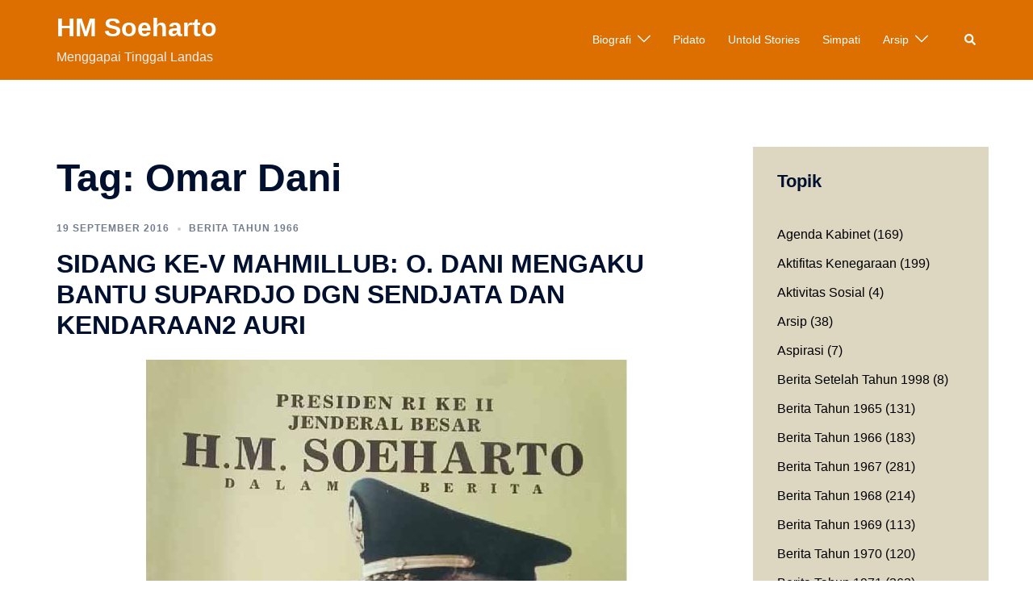

--- FILE ---
content_type: text/html; charset=UTF-8
request_url: https://soehartolibrary.id/tag/omar-dani/
body_size: 21375
content:
<!DOCTYPE html>
<html lang="id">
<head>
<meta charset="UTF-8">
<meta name="viewport" content="width=device-width, initial-scale=1">
<link rel="profile" href="http://gmpg.org/xfn/11">
<link rel="pingback" href="https://soehartolibrary.id/xmlrpc.php">

<meta name='robots' content='index, follow, max-image-preview:large, max-snippet:-1, max-video-preview:-1' />

	<!-- This site is optimized with the Yoast SEO plugin v20.12 - https://yoast.com/wordpress/plugins/seo/ -->
	<title>Omar Dani Archives - HM Soeharto</title>
	<link rel="canonical" href="https://soehartolibrary.id/tag/omar-dani/" />
	<meta property="og:locale" content="id_ID" />
	<meta property="og:type" content="article" />
	<meta property="og:title" content="Omar Dani Archives - HM Soeharto" />
	<meta property="og:url" content="https://soehartolibrary.id/tag/omar-dani/" />
	<meta property="og:site_name" content="HM Soeharto" />
	<meta name="twitter:card" content="summary_large_image" />
	<meta name="twitter:site" content="@Soeharto1921" />
	<script type="application/ld+json" class="yoast-schema-graph">{"@context":"https://schema.org","@graph":[{"@type":"CollectionPage","@id":"https://soehartolibrary.id/tag/omar-dani/","url":"https://soehartolibrary.id/tag/omar-dani/","name":"Omar Dani Archives - HM Soeharto","isPartOf":{"@id":"https://soehartolibrary.id/#website"},"primaryImageOfPage":{"@id":"https://soehartolibrary.id/tag/omar-dani/#primaryimage"},"image":{"@id":"https://soehartolibrary.id/tag/omar-dani/#primaryimage"},"thumbnailUrl":"https://soehartolibrary.id/wp-content/uploads/2016/08/wwwsoehartoco-coverbook-sht1-01.jpg","breadcrumb":{"@id":"https://soehartolibrary.id/tag/omar-dani/#breadcrumb"},"inLanguage":"id"},{"@type":"ImageObject","inLanguage":"id","@id":"https://soehartolibrary.id/tag/omar-dani/#primaryimage","url":"https://soehartolibrary.id/wp-content/uploads/2016/08/wwwsoehartoco-coverbook-sht1-01.jpg","contentUrl":"https://soehartolibrary.id/wp-content/uploads/2016/08/wwwsoehartoco-coverbook-sht1-01.jpg","width":596,"height":842},{"@type":"BreadcrumbList","@id":"https://soehartolibrary.id/tag/omar-dani/#breadcrumb","itemListElement":[{"@type":"ListItem","position":1,"name":"Home","item":"https://soehartolibrary.id/"},{"@type":"ListItem","position":2,"name":"Omar Dani"}]},{"@type":"WebSite","@id":"https://soehartolibrary.id/#website","url":"https://soehartolibrary.id/","name":"HM Soeharto","description":"Menggapai Tinggal Landas","potentialAction":[{"@type":"SearchAction","target":{"@type":"EntryPoint","urlTemplate":"https://soehartolibrary.id/?s={search_term_string}"},"query-input":"required name=search_term_string"}],"inLanguage":"id"}]}</script>
	<!-- / Yoast SEO plugin. -->


<link rel='dns-prefetch' href='//stats.wp.com' />
<link rel='dns-prefetch' href='//v0.wordpress.com' />
<link rel='dns-prefetch' href='//jetpack.wordpress.com' />
<link rel='dns-prefetch' href='//s0.wp.com' />
<link rel='dns-prefetch' href='//public-api.wordpress.com' />
<link rel='dns-prefetch' href='//0.gravatar.com' />
<link rel='dns-prefetch' href='//1.gravatar.com' />
<link rel='dns-prefetch' href='//2.gravatar.com' />
<link rel='dns-prefetch' href='//widgets.wp.com' />
<link rel="alternate" type="application/rss+xml" title="HM Soeharto &raquo; Feed" href="https://soehartolibrary.id/feed/" />
<link rel="alternate" type="application/rss+xml" title="HM Soeharto &raquo; Umpan Komentar" href="https://soehartolibrary.id/comments/feed/" />
<link rel="alternate" type="application/rss+xml" title="HM Soeharto &raquo; Omar Dani Umpan Tag" href="https://soehartolibrary.id/tag/omar-dani/feed/" />
<script type="text/javascript">
window._wpemojiSettings = {"baseUrl":"https:\/\/s.w.org\/images\/core\/emoji\/14.0.0\/72x72\/","ext":".png","svgUrl":"https:\/\/s.w.org\/images\/core\/emoji\/14.0.0\/svg\/","svgExt":".svg","source":{"concatemoji":"https:\/\/soehartolibrary.id\/wp-includes\/js\/wp-emoji-release.min.js?ver=6.2.8"}};
/*! This file is auto-generated */
!function(e,a,t){var n,r,o,i=a.createElement("canvas"),p=i.getContext&&i.getContext("2d");function s(e,t){p.clearRect(0,0,i.width,i.height),p.fillText(e,0,0);e=i.toDataURL();return p.clearRect(0,0,i.width,i.height),p.fillText(t,0,0),e===i.toDataURL()}function c(e){var t=a.createElement("script");t.src=e,t.defer=t.type="text/javascript",a.getElementsByTagName("head")[0].appendChild(t)}for(o=Array("flag","emoji"),t.supports={everything:!0,everythingExceptFlag:!0},r=0;r<o.length;r++)t.supports[o[r]]=function(e){if(p&&p.fillText)switch(p.textBaseline="top",p.font="600 32px Arial",e){case"flag":return s("\ud83c\udff3\ufe0f\u200d\u26a7\ufe0f","\ud83c\udff3\ufe0f\u200b\u26a7\ufe0f")?!1:!s("\ud83c\uddfa\ud83c\uddf3","\ud83c\uddfa\u200b\ud83c\uddf3")&&!s("\ud83c\udff4\udb40\udc67\udb40\udc62\udb40\udc65\udb40\udc6e\udb40\udc67\udb40\udc7f","\ud83c\udff4\u200b\udb40\udc67\u200b\udb40\udc62\u200b\udb40\udc65\u200b\udb40\udc6e\u200b\udb40\udc67\u200b\udb40\udc7f");case"emoji":return!s("\ud83e\udef1\ud83c\udffb\u200d\ud83e\udef2\ud83c\udfff","\ud83e\udef1\ud83c\udffb\u200b\ud83e\udef2\ud83c\udfff")}return!1}(o[r]),t.supports.everything=t.supports.everything&&t.supports[o[r]],"flag"!==o[r]&&(t.supports.everythingExceptFlag=t.supports.everythingExceptFlag&&t.supports[o[r]]);t.supports.everythingExceptFlag=t.supports.everythingExceptFlag&&!t.supports.flag,t.DOMReady=!1,t.readyCallback=function(){t.DOMReady=!0},t.supports.everything||(n=function(){t.readyCallback()},a.addEventListener?(a.addEventListener("DOMContentLoaded",n,!1),e.addEventListener("load",n,!1)):(e.attachEvent("onload",n),a.attachEvent("onreadystatechange",function(){"complete"===a.readyState&&t.readyCallback()})),(e=t.source||{}).concatemoji?c(e.concatemoji):e.wpemoji&&e.twemoji&&(c(e.twemoji),c(e.wpemoji)))}(window,document,window._wpemojiSettings);
</script>
<style type="text/css">
img.wp-smiley,
img.emoji {
	display: inline !important;
	border: none !important;
	box-shadow: none !important;
	height: 1em !important;
	width: 1em !important;
	margin: 0 0.07em !important;
	vertical-align: -0.1em !important;
	background: none !important;
	padding: 0 !important;
}
</style>
	<link rel='stylesheet' id='sydney-bootstrap-css' href='https://soehartolibrary.id/wp-content/themes/sydney/css/bootstrap/bootstrap.min.css?ver=1' type='text/css' media='all' />
<link rel='stylesheet' id='wp-block-library-css' href='https://soehartolibrary.id/wp-includes/css/dist/block-library/style.min.css?ver=6.2.8' type='text/css' media='all' />
<style id='wp-block-library-inline-css' type='text/css'>
.has-text-align-justify{text-align:justify;}
</style>
<link rel='stylesheet' id='jetpack-videopress-video-block-view-css' href='https://soehartolibrary.id/wp-content/plugins/jetpack/jetpack_vendor/automattic/jetpack-videopress/build/block-editor/blocks/video/view.css?minify=false&#038;ver=34ae973733627b74a14e' type='text/css' media='all' />
<link rel='stylesheet' id='mediaelement-css' href='https://soehartolibrary.id/wp-includes/js/mediaelement/mediaelementplayer-legacy.min.css?ver=4.2.17' type='text/css' media='all' />
<link rel='stylesheet' id='wp-mediaelement-css' href='https://soehartolibrary.id/wp-includes/js/mediaelement/wp-mediaelement.min.css?ver=6.2.8' type='text/css' media='all' />
<link rel='stylesheet' id='classic-theme-styles-css' href='https://soehartolibrary.id/wp-includes/css/classic-themes.min.css?ver=6.2.8' type='text/css' media='all' />
<style id='global-styles-inline-css' type='text/css'>
body{--wp--preset--color--black: #000000;--wp--preset--color--cyan-bluish-gray: #abb8c3;--wp--preset--color--white: #ffffff;--wp--preset--color--pale-pink: #f78da7;--wp--preset--color--vivid-red: #cf2e2e;--wp--preset--color--luminous-vivid-orange: #ff6900;--wp--preset--color--luminous-vivid-amber: #fcb900;--wp--preset--color--light-green-cyan: #7bdcb5;--wp--preset--color--vivid-green-cyan: #00d084;--wp--preset--color--pale-cyan-blue: #8ed1fc;--wp--preset--color--vivid-cyan-blue: #0693e3;--wp--preset--color--vivid-purple: #9b51e0;--wp--preset--gradient--vivid-cyan-blue-to-vivid-purple: linear-gradient(135deg,rgba(6,147,227,1) 0%,rgb(155,81,224) 100%);--wp--preset--gradient--light-green-cyan-to-vivid-green-cyan: linear-gradient(135deg,rgb(122,220,180) 0%,rgb(0,208,130) 100%);--wp--preset--gradient--luminous-vivid-amber-to-luminous-vivid-orange: linear-gradient(135deg,rgba(252,185,0,1) 0%,rgba(255,105,0,1) 100%);--wp--preset--gradient--luminous-vivid-orange-to-vivid-red: linear-gradient(135deg,rgba(255,105,0,1) 0%,rgb(207,46,46) 100%);--wp--preset--gradient--very-light-gray-to-cyan-bluish-gray: linear-gradient(135deg,rgb(238,238,238) 0%,rgb(169,184,195) 100%);--wp--preset--gradient--cool-to-warm-spectrum: linear-gradient(135deg,rgb(74,234,220) 0%,rgb(151,120,209) 20%,rgb(207,42,186) 40%,rgb(238,44,130) 60%,rgb(251,105,98) 80%,rgb(254,248,76) 100%);--wp--preset--gradient--blush-light-purple: linear-gradient(135deg,rgb(255,206,236) 0%,rgb(152,150,240) 100%);--wp--preset--gradient--blush-bordeaux: linear-gradient(135deg,rgb(254,205,165) 0%,rgb(254,45,45) 50%,rgb(107,0,62) 100%);--wp--preset--gradient--luminous-dusk: linear-gradient(135deg,rgb(255,203,112) 0%,rgb(199,81,192) 50%,rgb(65,88,208) 100%);--wp--preset--gradient--pale-ocean: linear-gradient(135deg,rgb(255,245,203) 0%,rgb(182,227,212) 50%,rgb(51,167,181) 100%);--wp--preset--gradient--electric-grass: linear-gradient(135deg,rgb(202,248,128) 0%,rgb(113,206,126) 100%);--wp--preset--gradient--midnight: linear-gradient(135deg,rgb(2,3,129) 0%,rgb(40,116,252) 100%);--wp--preset--duotone--dark-grayscale: url('#wp-duotone-dark-grayscale');--wp--preset--duotone--grayscale: url('#wp-duotone-grayscale');--wp--preset--duotone--purple-yellow: url('#wp-duotone-purple-yellow');--wp--preset--duotone--blue-red: url('#wp-duotone-blue-red');--wp--preset--duotone--midnight: url('#wp-duotone-midnight');--wp--preset--duotone--magenta-yellow: url('#wp-duotone-magenta-yellow');--wp--preset--duotone--purple-green: url('#wp-duotone-purple-green');--wp--preset--duotone--blue-orange: url('#wp-duotone-blue-orange');--wp--preset--font-size--small: 13px;--wp--preset--font-size--medium: 20px;--wp--preset--font-size--large: 36px;--wp--preset--font-size--x-large: 42px;--wp--preset--spacing--20: 0.44rem;--wp--preset--spacing--30: 0.67rem;--wp--preset--spacing--40: 1rem;--wp--preset--spacing--50: 1.5rem;--wp--preset--spacing--60: 2.25rem;--wp--preset--spacing--70: 3.38rem;--wp--preset--spacing--80: 5.06rem;--wp--preset--shadow--natural: 6px 6px 9px rgba(0, 0, 0, 0.2);--wp--preset--shadow--deep: 12px 12px 50px rgba(0, 0, 0, 0.4);--wp--preset--shadow--sharp: 6px 6px 0px rgba(0, 0, 0, 0.2);--wp--preset--shadow--outlined: 6px 6px 0px -3px rgba(255, 255, 255, 1), 6px 6px rgba(0, 0, 0, 1);--wp--preset--shadow--crisp: 6px 6px 0px rgba(0, 0, 0, 1);}:where(.is-layout-flex){gap: 0.5em;}body .is-layout-flow > .alignleft{float: left;margin-inline-start: 0;margin-inline-end: 2em;}body .is-layout-flow > .alignright{float: right;margin-inline-start: 2em;margin-inline-end: 0;}body .is-layout-flow > .aligncenter{margin-left: auto !important;margin-right: auto !important;}body .is-layout-constrained > .alignleft{float: left;margin-inline-start: 0;margin-inline-end: 2em;}body .is-layout-constrained > .alignright{float: right;margin-inline-start: 2em;margin-inline-end: 0;}body .is-layout-constrained > .aligncenter{margin-left: auto !important;margin-right: auto !important;}body .is-layout-constrained > :where(:not(.alignleft):not(.alignright):not(.alignfull)){max-width: var(--wp--style--global--content-size);margin-left: auto !important;margin-right: auto !important;}body .is-layout-constrained > .alignwide{max-width: var(--wp--style--global--wide-size);}body .is-layout-flex{display: flex;}body .is-layout-flex{flex-wrap: wrap;align-items: center;}body .is-layout-flex > *{margin: 0;}:where(.wp-block-columns.is-layout-flex){gap: 2em;}.has-black-color{color: var(--wp--preset--color--black) !important;}.has-cyan-bluish-gray-color{color: var(--wp--preset--color--cyan-bluish-gray) !important;}.has-white-color{color: var(--wp--preset--color--white) !important;}.has-pale-pink-color{color: var(--wp--preset--color--pale-pink) !important;}.has-vivid-red-color{color: var(--wp--preset--color--vivid-red) !important;}.has-luminous-vivid-orange-color{color: var(--wp--preset--color--luminous-vivid-orange) !important;}.has-luminous-vivid-amber-color{color: var(--wp--preset--color--luminous-vivid-amber) !important;}.has-light-green-cyan-color{color: var(--wp--preset--color--light-green-cyan) !important;}.has-vivid-green-cyan-color{color: var(--wp--preset--color--vivid-green-cyan) !important;}.has-pale-cyan-blue-color{color: var(--wp--preset--color--pale-cyan-blue) !important;}.has-vivid-cyan-blue-color{color: var(--wp--preset--color--vivid-cyan-blue) !important;}.has-vivid-purple-color{color: var(--wp--preset--color--vivid-purple) !important;}.has-black-background-color{background-color: var(--wp--preset--color--black) !important;}.has-cyan-bluish-gray-background-color{background-color: var(--wp--preset--color--cyan-bluish-gray) !important;}.has-white-background-color{background-color: var(--wp--preset--color--white) !important;}.has-pale-pink-background-color{background-color: var(--wp--preset--color--pale-pink) !important;}.has-vivid-red-background-color{background-color: var(--wp--preset--color--vivid-red) !important;}.has-luminous-vivid-orange-background-color{background-color: var(--wp--preset--color--luminous-vivid-orange) !important;}.has-luminous-vivid-amber-background-color{background-color: var(--wp--preset--color--luminous-vivid-amber) !important;}.has-light-green-cyan-background-color{background-color: var(--wp--preset--color--light-green-cyan) !important;}.has-vivid-green-cyan-background-color{background-color: var(--wp--preset--color--vivid-green-cyan) !important;}.has-pale-cyan-blue-background-color{background-color: var(--wp--preset--color--pale-cyan-blue) !important;}.has-vivid-cyan-blue-background-color{background-color: var(--wp--preset--color--vivid-cyan-blue) !important;}.has-vivid-purple-background-color{background-color: var(--wp--preset--color--vivid-purple) !important;}.has-black-border-color{border-color: var(--wp--preset--color--black) !important;}.has-cyan-bluish-gray-border-color{border-color: var(--wp--preset--color--cyan-bluish-gray) !important;}.has-white-border-color{border-color: var(--wp--preset--color--white) !important;}.has-pale-pink-border-color{border-color: var(--wp--preset--color--pale-pink) !important;}.has-vivid-red-border-color{border-color: var(--wp--preset--color--vivid-red) !important;}.has-luminous-vivid-orange-border-color{border-color: var(--wp--preset--color--luminous-vivid-orange) !important;}.has-luminous-vivid-amber-border-color{border-color: var(--wp--preset--color--luminous-vivid-amber) !important;}.has-light-green-cyan-border-color{border-color: var(--wp--preset--color--light-green-cyan) !important;}.has-vivid-green-cyan-border-color{border-color: var(--wp--preset--color--vivid-green-cyan) !important;}.has-pale-cyan-blue-border-color{border-color: var(--wp--preset--color--pale-cyan-blue) !important;}.has-vivid-cyan-blue-border-color{border-color: var(--wp--preset--color--vivid-cyan-blue) !important;}.has-vivid-purple-border-color{border-color: var(--wp--preset--color--vivid-purple) !important;}.has-vivid-cyan-blue-to-vivid-purple-gradient-background{background: var(--wp--preset--gradient--vivid-cyan-blue-to-vivid-purple) !important;}.has-light-green-cyan-to-vivid-green-cyan-gradient-background{background: var(--wp--preset--gradient--light-green-cyan-to-vivid-green-cyan) !important;}.has-luminous-vivid-amber-to-luminous-vivid-orange-gradient-background{background: var(--wp--preset--gradient--luminous-vivid-amber-to-luminous-vivid-orange) !important;}.has-luminous-vivid-orange-to-vivid-red-gradient-background{background: var(--wp--preset--gradient--luminous-vivid-orange-to-vivid-red) !important;}.has-very-light-gray-to-cyan-bluish-gray-gradient-background{background: var(--wp--preset--gradient--very-light-gray-to-cyan-bluish-gray) !important;}.has-cool-to-warm-spectrum-gradient-background{background: var(--wp--preset--gradient--cool-to-warm-spectrum) !important;}.has-blush-light-purple-gradient-background{background: var(--wp--preset--gradient--blush-light-purple) !important;}.has-blush-bordeaux-gradient-background{background: var(--wp--preset--gradient--blush-bordeaux) !important;}.has-luminous-dusk-gradient-background{background: var(--wp--preset--gradient--luminous-dusk) !important;}.has-pale-ocean-gradient-background{background: var(--wp--preset--gradient--pale-ocean) !important;}.has-electric-grass-gradient-background{background: var(--wp--preset--gradient--electric-grass) !important;}.has-midnight-gradient-background{background: var(--wp--preset--gradient--midnight) !important;}.has-small-font-size{font-size: var(--wp--preset--font-size--small) !important;}.has-medium-font-size{font-size: var(--wp--preset--font-size--medium) !important;}.has-large-font-size{font-size: var(--wp--preset--font-size--large) !important;}.has-x-large-font-size{font-size: var(--wp--preset--font-size--x-large) !important;}
.wp-block-navigation a:where(:not(.wp-element-button)){color: inherit;}
:where(.wp-block-columns.is-layout-flex){gap: 2em;}
.wp-block-pullquote{font-size: 1.5em;line-height: 1.6;}
</style>
<link rel='stylesheet' id='sydney-style-css' href='https://soehartolibrary.id/wp-content/themes/sydney/style.css?ver=20221019' type='text/css' media='all' />
<!--[if lte IE 9]>
<link rel='stylesheet' id='sydney-ie9-css' href='https://soehartolibrary.id/wp-content/themes/sydney/css/ie9.css?ver=6.2.8' type='text/css' media='all' />
<![endif]-->
<link rel='stylesheet' id='sydney-elementor-css' href='https://soehartolibrary.id/wp-content/themes/sydney/css/components/elementor.min.css?ver=20220824' type='text/css' media='all' />
<link rel='stylesheet' id='sydney-style-min-css' href='https://soehartolibrary.id/wp-content/themes/sydney/css/styles.min.css?ver=20221019' type='text/css' media='all' />
<style id='sydney-style-min-inline-css' type='text/css'>
.woocommerce ul.products li.product{text-align:center;}html{scroll-behavior:smooth;}.header-image{background-size:cover;}.header-image{height:300px;}.llms-student-dashboard .llms-button-secondary:hover,.llms-button-action:hover,.read-more-gt,.widget-area .widget_fp_social a,#mainnav ul li a:hover,.sydney_contact_info_widget span,.roll-team .team-content .name,.roll-team .team-item .team-pop .team-social li:hover a,.roll-infomation li.address:before,.roll-infomation li.phone:before,.roll-infomation li.email:before,.roll-testimonials .name,.roll-button.border,.roll-button:hover,.roll-icon-list .icon i,.roll-icon-list .content h3 a:hover,.roll-icon-box.white .content h3 a,.roll-icon-box .icon i,.roll-icon-box .content h3 a:hover,.switcher-container .switcher-icon a:focus,.go-top:hover,.hentry .meta-post a:hover,#mainnav > ul > li > a.active,#mainnav > ul > li > a:hover,button:hover,input[type="button"]:hover,input[type="reset"]:hover,input[type="submit"]:hover,.text-color,.social-menu-widget a,.social-menu-widget a:hover,.archive .team-social li a,a,h1 a,h2 a,h3 a,h4 a,h5 a,h6 a,.classic-alt .meta-post a,.single .hentry .meta-post a,.content-area.modern .hentry .meta-post span:before,.content-area.modern .post-cat{color:#ef7b51}.llms-student-dashboard .llms-button-secondary,.llms-button-action,.woocommerce #respond input#submit,.woocommerce a.button,.woocommerce button.button,.woocommerce input.button,.project-filter li a.active,.project-filter li a:hover,.preloader .pre-bounce1,.preloader .pre-bounce2,.roll-team .team-item .team-pop,.roll-progress .progress-animate,.roll-socials li a:hover,.roll-project .project-item .project-pop,.roll-project .project-filter li.active,.roll-project .project-filter li:hover,.roll-button.light:hover,.roll-button.border:hover,.roll-button,.roll-icon-box.white .icon,.owl-theme .owl-controls .owl-page.active span,.owl-theme .owl-controls.clickable .owl-page:hover span,.go-top,.bottom .socials li:hover a,.sidebar .widget:before,.blog-pagination ul li.active,.blog-pagination ul li:hover a,.content-area .hentry:after,.text-slider .maintitle:after,.error-wrap #search-submit:hover,#mainnav .sub-menu li:hover > a,#mainnav ul li ul:after,button,input[type="button"],input[type="reset"],input[type="submit"],.panel-grid-cell .widget-title:after,.cart-amount{background-color:#ef7b51}.llms-student-dashboard .llms-button-secondary,.llms-student-dashboard .llms-button-secondary:hover,.llms-button-action,.llms-button-action:hover,.roll-socials li a:hover,.roll-socials li a,.roll-button.light:hover,.roll-button.border,.roll-button,.roll-icon-list .icon,.roll-icon-box .icon,.owl-theme .owl-controls .owl-page span,.comment .comment-detail,.widget-tags .tag-list a:hover,.blog-pagination ul li,.error-wrap #search-submit:hover,textarea:focus,input[type="text"]:focus,input[type="password"]:focus,input[type="datetime"]:focus,input[type="datetime-local"]:focus,input[type="date"]:focus,input[type="month"]:focus,input[type="time"]:focus,input[type="week"]:focus,input[type="number"]:focus,input[type="email"]:focus,input[type="url"]:focus,input[type="search"]:focus,input[type="tel"]:focus,input[type="color"]:focus,button,input[type="button"],input[type="reset"],input[type="submit"],.archive .team-social li a{border-color:#ef7b51}.sydney_contact_info_widget span{fill:#ef7b51;}.go-top:hover svg{stroke:#ef7b51;}.site-header.float-header{background-color:rgba(0,0,0,0.9);}@media only screen and (max-width:1024px){.site-header{background-color:#000000;}}#mainnav ul li a,#mainnav ul li::before{color:#ffffff}#mainnav .sub-menu li a{color:#ffffff}#mainnav .sub-menu li a{background:#1c1c1c}.text-slider .maintitle,.text-slider .subtitle{color:#ffffff}body{color:#000000}#secondary{background-color:#ddd6c1}#secondary,#secondary a{color:#000000}.btn-menu .sydney-svg-icon{fill:#ffffff}#mainnav ul li a:hover,.main-header #mainnav .menu > li > a:hover{color:#d65050}.overlay{background-color:#000000}.page-wrap{padding-top:83px;}.page-wrap{padding-bottom:100px;}@media only screen and (max-width:1025px){.mobile-slide{display:block;}.slide-item{background-image:none !important;}.header-slider{}.slide-item{height:auto !important;}.slide-inner{min-height:initial;}}.go-top.show{border-radius:2px;bottom:10px;}.go-top.position-right{right:20px;}.go-top.position-left{left:20px;}.go-top{background-color:;}.go-top:hover{background-color:;}.go-top{color:;}.go-top svg{stroke:;}.go-top:hover{color:;}.go-top:hover svg{stroke:;}.go-top .sydney-svg-icon,.go-top .sydney-svg-icon svg{width:16px;height:16px;}.go-top{padding:15px;}.site-info{border-top:0 solid rgba(255,255,255,0.1);}.footer-widgets-grid{gap:30px;}@media (min-width:992px){.footer-widgets-grid{padding-top:95px;padding-bottom:95px;}}@media (min-width:576px) and (max-width:991px){.footer-widgets-grid{padding-top:60px;padding-bottom:60px;}}@media (max-width:575px){.footer-widgets-grid{padding-top:60px;padding-bottom:60px;}}@media (min-width:992px){.sidebar-column .widget .widget-title{font-size:22px;}}@media (min-width:576px) and (max-width:991px){.sidebar-column .widget .widget-title{font-size:22px;}}@media (max-width:575px){.sidebar-column .widget .widget-title{font-size:22px;}}@media (min-width:992px){.footer-widgets{font-size:16px;}}@media (min-width:576px) and (max-width:991px){.footer-widgets{font-size:16px;}}@media (max-width:575px){.footer-widgets{font-size:16px;}}.footer-widgets{background-color:#442b00;}.sidebar-column .widget .widget-title{color:;}.sidebar-column .widget h1,.sidebar-column .widget h2,.sidebar-column .widget h3,.sidebar-column .widget h4,.sidebar-column .widget h5,.sidebar-column .widget h6{color:;}.sidebar-column .widget{color:#ffffff;}.sidebar-column .widget a{color:#ffffff;}.sidebar-column .widget a:hover{color:;}.site-footer{background-color:#00102E;}.site-info,.site-info a{color:#ffffff;}.site-info .sydney-svg-icon svg{fill:#ffffff;}.site-info{padding-top:20px;padding-bottom:20px;}@media (min-width:992px){button,.roll-button,a.button,.wp-block-button__link,input[type="button"],input[type="reset"],input[type="submit"]{padding-top:12px;padding-bottom:12px;}}@media (min-width:576px) and (max-width:991px){button,.roll-button,a.button,.wp-block-button__link,input[type="button"],input[type="reset"],input[type="submit"]{padding-top:12px;padding-bottom:12px;}}@media (max-width:575px){button,.roll-button,a.button,.wp-block-button__link,input[type="button"],input[type="reset"],input[type="submit"]{padding-top:12px;padding-bottom:12px;}}@media (min-width:992px){button,.roll-button,a.button,.wp-block-button__link,input[type="button"],input[type="reset"],input[type="submit"]{padding-left:35px;padding-right:35px;}}@media (min-width:576px) and (max-width:991px){button,.roll-button,a.button,.wp-block-button__link,input[type="button"],input[type="reset"],input[type="submit"]{padding-left:35px;padding-right:35px;}}@media (max-width:575px){button,.roll-button,a.button,.wp-block-button__link,input[type="button"],input[type="reset"],input[type="submit"]{padding-left:35px;padding-right:35px;}}button,.roll-button,a.button,.wp-block-button__link,input[type="button"],input[type="reset"],input[type="submit"]{border-radius:0;}@media (min-width:992px){button,.roll-button,a.button,.wp-block-button__link,input[type="button"],input[type="reset"],input[type="submit"]{font-size:14px;}}@media (min-width:576px) and (max-width:991px){button,.roll-button,a.button,.wp-block-button__link,input[type="button"],input[type="reset"],input[type="submit"]{font-size:14px;}}@media (max-width:575px){button,.roll-button,a.button,.wp-block-button__link,input[type="button"],input[type="reset"],input[type="submit"]{font-size:14px;}}button,.roll-button,a.button,.wp-block-button__link,input[type="button"],input[type="reset"],input[type="submit"]{text-transform:uppercase;}button,div.wpforms-container-full .wpforms-form input[type=submit],div.wpforms-container-full .wpforms-form button[type=submit],div.wpforms-container-full .wpforms-form .wpforms-page-button,.roll-button,a.button,.wp-block-button__link,input[type="button"],input[type="reset"],input[type="submit"]{background-color:;}button:hover,div.wpforms-container-full .wpforms-form input[type=submit]:hover,div.wpforms-container-full .wpforms-form button[type=submit]:hover,div.wpforms-container-full .wpforms-form .wpforms-page-button:hover,.roll-button:hover,a.button:hover,.wp-block-button__link:hover,input[type="button"]:hover,input[type="reset"]:hover,input[type="submit"]:hover{background-color:;}button,div.wpforms-container-full .wpforms-form input[type=submit],div.wpforms-container-full .wpforms-form button[type=submit],div.wpforms-container-full .wpforms-form .wpforms-page-button,.checkout-button.button,a.button,.wp-block-button__link,input[type="button"],input[type="reset"],input[type="submit"]{color:;}button:hover,div.wpforms-container-full .wpforms-form input[type=submit]:hover,div.wpforms-container-full .wpforms-form button[type=submit]:hover,div.wpforms-container-full .wpforms-form .wpforms-page-button:hover,.roll-button:hover,a.button:hover,.wp-block-button__link:hover,input[type="button"]:hover,input[type="reset"]:hover,input[type="submit"]:hover{color:;}.is-style-outline .wp-block-button__link,div.wpforms-container-full .wpforms-form input[type=submit],div.wpforms-container-full .wpforms-form button[type=submit],div.wpforms-container-full .wpforms-form .wpforms-page-button,.roll-button,.wp-block-button__link.is-style-outline,button,a.button,.wp-block-button__link,input[type="button"],input[type="reset"],input[type="submit"]{border-color:;}button:hover,div.wpforms-container-full .wpforms-form input[type=submit]:hover,div.wpforms-container-full .wpforms-form button[type=submit]:hover,div.wpforms-container-full .wpforms-form .wpforms-page-button:hover,.roll-button:hover,a.button:hover,.wp-block-button__link:hover,input[type="button"]:hover,input[type="reset"]:hover,input[type="submit"]:hover{border-color:;}.posts-layout .list-image{width:30%;}.posts-layout .list-content{width:70%;}.content-area:not(.layout4):not(.layout6) .posts-layout .entry-thumb{margin:0 0 24px 0;}.layout4 .entry-thumb,.layout6 .entry-thumb{margin:0 24px 0 0;}.layout6 article:nth-of-type(even) .list-image .entry-thumb{margin:0 0 0 24px;}.posts-layout .entry-header{margin-bottom:24px;}.posts-layout .entry-meta.below-excerpt{margin:15px 0 0;}.posts-layout .entry-meta.above-title{margin:0 0 15px;}.single .entry-header .entry-title{color:;}.single .entry-header .entry-meta,.single .entry-header .entry-meta a{color:;}@media (min-width:992px){.single .entry-meta{font-size:12px;}}@media (min-width:576px) and (max-width:991px){.single .entry-meta{font-size:12px;}}@media (max-width:575px){.single .entry-meta{font-size:12px;}}@media (min-width:992px){.single .entry-header .entry-title{font-size:48px;}}@media (min-width:576px) and (max-width:991px){.single .entry-header .entry-title{font-size:32px;}}@media (max-width:575px){.single .entry-header .entry-title{font-size:32px;}}.posts-layout .entry-post{color:#233452;}.posts-layout .entry-title a{color:#00102E;}.posts-layout .author,.posts-layout .entry-meta a{color:#737C8C;}@media (min-width:992px){.posts-layout .entry-post{font-size:16px;}}@media (min-width:576px) and (max-width:991px){.posts-layout .entry-post{font-size:16px;}}@media (max-width:575px){.posts-layout .entry-post{font-size:16px;}}@media (min-width:992px){.posts-layout .entry-meta{font-size:12px;}}@media (min-width:576px) and (max-width:991px){.posts-layout .entry-meta{font-size:12px;}}@media (max-width:575px){.posts-layout .entry-meta{font-size:12px;}}@media (min-width:992px){.posts-layout .entry-title{font-size:32px;}}@media (min-width:576px) and (max-width:991px){.posts-layout .entry-title{font-size:32px;}}@media (max-width:575px){.posts-layout .entry-title{font-size:32px;}}.single .entry-header{margin-bottom:40px;}.single .entry-thumb{margin-bottom:40px;}.single .entry-meta-above{margin-bottom:24px;}.single .entry-meta-below{margin-top:24px;}@media (min-width:992px){.custom-logo-link img{max-width:118px;}}@media (min-width:576px) and (max-width:991px){.custom-logo-link img{max-width:100px;}}@media (max-width:575px){.custom-logo-link img{max-width:100px;}}.main-header,.bottom-header-row{border-bottom:0 solid rgba(255,255,255,0.1);}.header_layout_3,.header_layout_4,.header_layout_5{border-bottom:1px solid rgba(255,255,255,0.1);}.main-header,.header-search-form{background-color:#dd6e00;}.main-header.sticky-active{background-color:;}.main-header .site-title a,.main-header .site-description,.main-header #mainnav .menu > li > a,#mainnav .nav-menu > li > a,.main-header .header-contact a{color:;}.main-header .sydney-svg-icon svg,.main-header .dropdown-symbol .sydney-svg-icon svg{fill:;}.sticky-active .main-header .site-title a,.sticky-active .main-header .site-description,.sticky-active .main-header #mainnav .menu > li > a,.sticky-active .main-header .header-contact a,.sticky-active .main-header .logout-link,.sticky-active .main-header .html-item,.sticky-active .main-header .sydney-login-toggle{color:;}.sticky-active .main-header .sydney-svg-icon svg,.sticky-active .main-header .dropdown-symbol .sydney-svg-icon svg{fill:;}.bottom-header-row{background-color:;}.bottom-header-row,.bottom-header-row .header-contact a,.bottom-header-row #mainnav .menu > li > a{color:;}.bottom-header-row #mainnav .menu > li > a:hover{color:#eeee22;}.bottom-header-row .header-item svg,.dropdown-symbol .sydney-svg-icon svg{fill:;}.main-header .main-header-inner,.main-header .top-header-row{padding-top:15px;padding-bottom:15px;}.bottom-header-inner{padding-top:15px;padding-bottom:15px;}.bottom-header-row #mainnav ul ul li,.main-header #mainnav ul ul li{background-color:#dd6e00;}.bottom-header-row #mainnav ul ul li a,.bottom-header-row #mainnav ul ul li:hover a,.main-header #mainnav ul ul li:hover a,.main-header #mainnav ul ul li a{color:;}.bottom-header-row #mainnav ul ul li svg,.main-header #mainnav ul ul li svg{fill:;}#mainnav .sub-menu li:hover>a,.main-header #mainnav ul ul li:hover>a{color:;}.main-header-cart .count-number{color:;}.main-header-cart .widget_shopping_cart .widgettitle:after,.main-header-cart .widget_shopping_cart .woocommerce-mini-cart__buttons:before{background-color:rgba(33,33,33,0.9);}.sydney-offcanvas-menu .mainnav ul li{text-align:left;}.sydney-offcanvas-menu .mainnav a{padding:10px 0;}#masthead-mobile{background-color:;}#masthead-mobile .site-description,#masthead-mobile a:not(.button){color:;}#masthead-mobile svg{fill:;}.mobile-header{padding-top:15px;padding-bottom:15px;}.sydney-offcanvas-menu{background-color:;}.sydney-offcanvas-menu,.sydney-offcanvas-menu #mainnav a:not(.button),.sydney-offcanvas-menu a:not(.button){color:;}.sydney-offcanvas-menu svg,.sydney-offcanvas-menu .dropdown-symbol .sydney-svg-icon svg{fill:;}@media (min-width:992px){.site-logo{max-height:118px;}}@media (min-width:576px) and (max-width:991px){.site-logo{max-height:100px;}}@media (max-width:575px){.site-logo{max-height:100px;}}.site-title a,.site-title a:visited,.main-header .site-title a,.main-header .site-title a:visited{color:}.site-description,.main-header .site-description{color:}@media (min-width:992px){.site-title{font-size:32px;}}@media (min-width:576px) and (max-width:991px){.site-title{font-size:24px;}}@media (max-width:575px){.site-title{font-size:20px;}}@media (min-width:992px){.site-description{font-size:16px;}}@media (min-width:576px) and (max-width:991px){.site-description{font-size:16px;}}@media (max-width:575px){.site-description{font-size:16px;}}h1,h2,h3,h4,h5,h6,.site-title{text-decoration:;text-transform:;font-style:;line-height:1.2;letter-spacing:px;}@media (min-width:992px){h1:not(.site-title){font-size:48px;}}@media (min-width:576px) and (max-width:991px){h1:not(.site-title){font-size:42px;}}@media (max-width:575px){h1:not(.site-title){font-size:32px;}}@media (min-width:992px){h2{font-size:38px;}}@media (min-width:576px) and (max-width:991px){h2{font-size:32px;}}@media (max-width:575px){h2{font-size:24px;}}@media (min-width:992px){h3{font-size:32px;}}@media (min-width:576px) and (max-width:991px){h3{font-size:24px;}}@media (max-width:575px){h3{font-size:20px;}}@media (min-width:992px){h4{font-size:24px;}}@media (min-width:576px) and (max-width:991px){h4{font-size:18px;}}@media (max-width:575px){h4{font-size:16px;}}@media (min-width:992px){h5{font-size:20px;}}@media (min-width:576px) and (max-width:991px){h5{font-size:16px;}}@media (max-width:575px){h5{font-size:16px;}}@media (min-width:992px){h6{font-size:18px;}}@media (min-width:576px) and (max-width:991px){h6{font-size:16px;}}@media (max-width:575px){h6{font-size:16px;}}p,.posts-layout .entry-post{text-decoration:}body,.posts-layout .entry-post{text-transform:;font-style:;line-height:1.68;letter-spacing:px;}@media (min-width:992px){body{font-size:16px;}}@media (min-width:576px) and (max-width:991px){body{font-size:16px;}}@media (max-width:575px){body{font-size:16px;}}@media (min-width:992px){.woocommerce div.product .product-gallery-summary .entry-title{font-size:32px;}}@media (min-width:576px) and (max-width:991px){.woocommerce div.product .product-gallery-summary .entry-title{font-size:32px;}}@media (max-width:575px){.woocommerce div.product .product-gallery-summary .entry-title{font-size:32px;}}@media (min-width:992px){.woocommerce div.product .product-gallery-summary .price .amount{font-size:24px;}}@media (min-width:576px) and (max-width:991px){.woocommerce div.product .product-gallery-summary .price .amount{font-size:24px;}}@media (max-width:575px){.woocommerce div.product .product-gallery-summary .price .amount{font-size:24px;}}.woocommerce ul.products li.product .col-md-7 > *,.woocommerce ul.products li.product .col-md-8 > *,.woocommerce ul.products li.product > *{margin-bottom:12px;}.wc-block-grid__product-onsale,span.onsale{border-radius:0;top:20px!important;left:20px!important;}.wc-block-grid__product-onsale,.products span.onsale{left:auto!important;right:20px;}.wc-block-grid__product-onsale,span.onsale{color:;}.wc-block-grid__product-onsale,span.onsale{background-color:;}ul.wc-block-grid__products li.wc-block-grid__product .wc-block-grid__product-title,ul.wc-block-grid__products li.wc-block-grid__product .woocommerce-loop-product__title,ul.wc-block-grid__products li.product .wc-block-grid__product-title,ul.wc-block-grid__products li.product .woocommerce-loop-product__title,ul.products li.wc-block-grid__product .wc-block-grid__product-title,ul.products li.wc-block-grid__product .woocommerce-loop-product__title,ul.products li.product .wc-block-grid__product-title,ul.products li.product .woocommerce-loop-product__title,ul.products li.product .woocommerce-loop-category__title,.woocommerce-loop-product__title .botiga-wc-loop-product__title{color:;}a.wc-forward:not(.checkout-button){color:;}a.wc-forward:not(.checkout-button):hover{color:#eeee22;}.woocommerce-pagination li .page-numbers:hover{color:;}.woocommerce-sorting-wrapper{border-color:rgba(33,33,33,0.9);}ul.products li.product-category .woocommerce-loop-category__title{text-align:center;}ul.products li.product-category > a,ul.products li.product-category > a > img{border-radius:0;}.entry-content a:not(.button){color:#dd3333;}.entry-content a:not(.button):hover{color:#eeee22;}h1{color:;}h2{color:;}h3{color:;}h4{color:;}h5{color:;}h6{color:;}div.wpforms-container-full .wpforms-form input[type=date],div.wpforms-container-full .wpforms-form input[type=datetime],div.wpforms-container-full .wpforms-form input[type=datetime-local],div.wpforms-container-full .wpforms-form input[type=email],div.wpforms-container-full .wpforms-form input[type=month],div.wpforms-container-full .wpforms-form input[type=number],div.wpforms-container-full .wpforms-form input[type=password],div.wpforms-container-full .wpforms-form input[type=range],div.wpforms-container-full .wpforms-form input[type=search],div.wpforms-container-full .wpforms-form input[type=tel],div.wpforms-container-full .wpforms-form input[type=text],div.wpforms-container-full .wpforms-form input[type=time],div.wpforms-container-full .wpforms-form input[type=url],div.wpforms-container-full .wpforms-form input[type=week],div.wpforms-container-full .wpforms-form select,div.wpforms-container-full .wpforms-form textarea,input[type="text"],input[type="email"],input[type="url"],input[type="password"],input[type="search"],input[type="number"],input[type="tel"],input[type="range"],input[type="date"],input[type="month"],input[type="week"],input[type="time"],input[type="datetime"],input[type="datetime-local"],input[type="color"],textarea,select,.woocommerce .select2-container .select2-selection--single,.woocommerce-page .select2-container .select2-selection--single,input[type="text"]:focus,input[type="email"]:focus,input[type="url"]:focus,input[type="password"]:focus,input[type="search"]:focus,input[type="number"]:focus,input[type="tel"]:focus,input[type="range"]:focus,input[type="date"]:focus,input[type="month"]:focus,input[type="week"]:focus,input[type="time"]:focus,input[type="datetime"]:focus,input[type="datetime-local"]:focus,input[type="color"]:focus,textarea:focus,select:focus,.woocommerce .select2-container .select2-selection--single:focus,.woocommerce-page .select2-container .select2-selection--single:focus,.select2-container--default .select2-selection--single .select2-selection__rendered,.wp-block-search .wp-block-search__input,.wp-block-search .wp-block-search__input:focus{color:#000000;}div.wpforms-container-full .wpforms-form input[type=date],div.wpforms-container-full .wpforms-form input[type=datetime],div.wpforms-container-full .wpforms-form input[type=datetime-local],div.wpforms-container-full .wpforms-form input[type=email],div.wpforms-container-full .wpforms-form input[type=month],div.wpforms-container-full .wpforms-form input[type=number],div.wpforms-container-full .wpforms-form input[type=password],div.wpforms-container-full .wpforms-form input[type=range],div.wpforms-container-full .wpforms-form input[type=search],div.wpforms-container-full .wpforms-form input[type=tel],div.wpforms-container-full .wpforms-form input[type=text],div.wpforms-container-full .wpforms-form input[type=time],div.wpforms-container-full .wpforms-form input[type=url],div.wpforms-container-full .wpforms-form input[type=week],div.wpforms-container-full .wpforms-form select,div.wpforms-container-full .wpforms-form textarea,input[type="text"],input[type="email"],input[type="url"],input[type="password"],input[type="search"],input[type="number"],input[type="tel"],input[type="range"],input[type="date"],input[type="month"],input[type="week"],input[type="time"],input[type="datetime"],input[type="datetime-local"],input[type="color"],textarea,select,.woocommerce .select2-container .select2-selection--single,.woocommerce-page .select2-container .select2-selection--single,.woocommerce-cart .woocommerce-cart-form .actions .coupon input[type="text"]{background-color:;}div.wpforms-container-full .wpforms-form input[type=date],div.wpforms-container-full .wpforms-form input[type=datetime],div.wpforms-container-full .wpforms-form input[type=datetime-local],div.wpforms-container-full .wpforms-form input[type=email],div.wpforms-container-full .wpforms-form input[type=month],div.wpforms-container-full .wpforms-form input[type=number],div.wpforms-container-full .wpforms-form input[type=password],div.wpforms-container-full .wpforms-form input[type=range],div.wpforms-container-full .wpforms-form input[type=search],div.wpforms-container-full .wpforms-form input[type=tel],div.wpforms-container-full .wpforms-form input[type=text],div.wpforms-container-full .wpforms-form input[type=time],div.wpforms-container-full .wpforms-form input[type=url],div.wpforms-container-full .wpforms-form input[type=week],div.wpforms-container-full .wpforms-form select,div.wpforms-container-full .wpforms-form textarea,input[type="text"],input[type="email"],input[type="url"],input[type="password"],input[type="search"],input[type="number"],input[type="tel"],input[type="range"],input[type="date"],input[type="month"],input[type="week"],input[type="time"],input[type="datetime"],input[type="datetime-local"],input[type="color"],textarea,select,.woocommerce .select2-container .select2-selection--single,.woocommerce-page .select2-container .select2-selection--single,.woocommerce-account fieldset,.woocommerce-account .woocommerce-form-login,.woocommerce-account .woocommerce-form-register,.woocommerce-cart .woocommerce-cart-form .actions .coupon input[type="text"],.wp-block-search .wp-block-search__input{border-color:;}input::placeholder{color:;opacity:1;}input:-ms-input-placeholder{color:;}input::-ms-input-placeholder{color:;}
</style>
<link rel='stylesheet' id='jetpack_css-css' href='https://soehartolibrary.id/wp-content/plugins/jetpack/css/jetpack.css?ver=12.4.1' type='text/css' media='all' />
<script type='text/javascript' src='https://soehartolibrary.id/wp-includes/js/jquery/jquery.min.js?ver=3.6.4' id='jquery-core-js'></script>
<script type='text/javascript' src='https://soehartolibrary.id/wp-includes/js/jquery/jquery-migrate.min.js?ver=3.4.0' id='jquery-migrate-js'></script>
<link rel="https://api.w.org/" href="https://soehartolibrary.id/wp-json/" /><link rel="alternate" type="application/json" href="https://soehartolibrary.id/wp-json/wp/v2/tags/9047" /><link rel="EditURI" type="application/rsd+xml" title="RSD" href="https://soehartolibrary.id/xmlrpc.php?rsd" />
<link rel="wlwmanifest" type="application/wlwmanifest+xml" href="https://soehartolibrary.id/wp-includes/wlwmanifest.xml" />
<meta name="generator" content="WordPress 6.2.8" />
        <script type="text/javascript">
            ( function () {
                window.lae_fs = { can_use_premium_code: false};
            } )();
        </script>
        	<style>img#wpstats{display:none}</style>
		<meta name="generator" content="Elementor 3.15.1; features: e_dom_optimization, e_optimized_assets_loading, additional_custom_breakpoints; settings: css_print_method-external, google_font-enabled, font_display-auto">
<style type="text/css">.recentcomments a{display:inline !important;padding:0 !important;margin:0 !important;}</style></head>

<body class="archive tag tag-omar-dani tag-9047 group-blog menu-inline elementor-default elementor-kit-53820" >

<span id="toptarget"></span>

<svg xmlns="http://www.w3.org/2000/svg" viewBox="0 0 0 0" width="0" height="0" focusable="false" role="none" style="visibility: hidden; position: absolute; left: -9999px; overflow: hidden;" ><defs><filter id="wp-duotone-dark-grayscale"><feColorMatrix color-interpolation-filters="sRGB" type="matrix" values=" .299 .587 .114 0 0 .299 .587 .114 0 0 .299 .587 .114 0 0 .299 .587 .114 0 0 " /><feComponentTransfer color-interpolation-filters="sRGB" ><feFuncR type="table" tableValues="0 0.49803921568627" /><feFuncG type="table" tableValues="0 0.49803921568627" /><feFuncB type="table" tableValues="0 0.49803921568627" /><feFuncA type="table" tableValues="1 1" /></feComponentTransfer><feComposite in2="SourceGraphic" operator="in" /></filter></defs></svg><svg xmlns="http://www.w3.org/2000/svg" viewBox="0 0 0 0" width="0" height="0" focusable="false" role="none" style="visibility: hidden; position: absolute; left: -9999px; overflow: hidden;" ><defs><filter id="wp-duotone-grayscale"><feColorMatrix color-interpolation-filters="sRGB" type="matrix" values=" .299 .587 .114 0 0 .299 .587 .114 0 0 .299 .587 .114 0 0 .299 .587 .114 0 0 " /><feComponentTransfer color-interpolation-filters="sRGB" ><feFuncR type="table" tableValues="0 1" /><feFuncG type="table" tableValues="0 1" /><feFuncB type="table" tableValues="0 1" /><feFuncA type="table" tableValues="1 1" /></feComponentTransfer><feComposite in2="SourceGraphic" operator="in" /></filter></defs></svg><svg xmlns="http://www.w3.org/2000/svg" viewBox="0 0 0 0" width="0" height="0" focusable="false" role="none" style="visibility: hidden; position: absolute; left: -9999px; overflow: hidden;" ><defs><filter id="wp-duotone-purple-yellow"><feColorMatrix color-interpolation-filters="sRGB" type="matrix" values=" .299 .587 .114 0 0 .299 .587 .114 0 0 .299 .587 .114 0 0 .299 .587 .114 0 0 " /><feComponentTransfer color-interpolation-filters="sRGB" ><feFuncR type="table" tableValues="0.54901960784314 0.98823529411765" /><feFuncG type="table" tableValues="0 1" /><feFuncB type="table" tableValues="0.71764705882353 0.25490196078431" /><feFuncA type="table" tableValues="1 1" /></feComponentTransfer><feComposite in2="SourceGraphic" operator="in" /></filter></defs></svg><svg xmlns="http://www.w3.org/2000/svg" viewBox="0 0 0 0" width="0" height="0" focusable="false" role="none" style="visibility: hidden; position: absolute; left: -9999px; overflow: hidden;" ><defs><filter id="wp-duotone-blue-red"><feColorMatrix color-interpolation-filters="sRGB" type="matrix" values=" .299 .587 .114 0 0 .299 .587 .114 0 0 .299 .587 .114 0 0 .299 .587 .114 0 0 " /><feComponentTransfer color-interpolation-filters="sRGB" ><feFuncR type="table" tableValues="0 1" /><feFuncG type="table" tableValues="0 0.27843137254902" /><feFuncB type="table" tableValues="0.5921568627451 0.27843137254902" /><feFuncA type="table" tableValues="1 1" /></feComponentTransfer><feComposite in2="SourceGraphic" operator="in" /></filter></defs></svg><svg xmlns="http://www.w3.org/2000/svg" viewBox="0 0 0 0" width="0" height="0" focusable="false" role="none" style="visibility: hidden; position: absolute; left: -9999px; overflow: hidden;" ><defs><filter id="wp-duotone-midnight"><feColorMatrix color-interpolation-filters="sRGB" type="matrix" values=" .299 .587 .114 0 0 .299 .587 .114 0 0 .299 .587 .114 0 0 .299 .587 .114 0 0 " /><feComponentTransfer color-interpolation-filters="sRGB" ><feFuncR type="table" tableValues="0 0" /><feFuncG type="table" tableValues="0 0.64705882352941" /><feFuncB type="table" tableValues="0 1" /><feFuncA type="table" tableValues="1 1" /></feComponentTransfer><feComposite in2="SourceGraphic" operator="in" /></filter></defs></svg><svg xmlns="http://www.w3.org/2000/svg" viewBox="0 0 0 0" width="0" height="0" focusable="false" role="none" style="visibility: hidden; position: absolute; left: -9999px; overflow: hidden;" ><defs><filter id="wp-duotone-magenta-yellow"><feColorMatrix color-interpolation-filters="sRGB" type="matrix" values=" .299 .587 .114 0 0 .299 .587 .114 0 0 .299 .587 .114 0 0 .299 .587 .114 0 0 " /><feComponentTransfer color-interpolation-filters="sRGB" ><feFuncR type="table" tableValues="0.78039215686275 1" /><feFuncG type="table" tableValues="0 0.94901960784314" /><feFuncB type="table" tableValues="0.35294117647059 0.47058823529412" /><feFuncA type="table" tableValues="1 1" /></feComponentTransfer><feComposite in2="SourceGraphic" operator="in" /></filter></defs></svg><svg xmlns="http://www.w3.org/2000/svg" viewBox="0 0 0 0" width="0" height="0" focusable="false" role="none" style="visibility: hidden; position: absolute; left: -9999px; overflow: hidden;" ><defs><filter id="wp-duotone-purple-green"><feColorMatrix color-interpolation-filters="sRGB" type="matrix" values=" .299 .587 .114 0 0 .299 .587 .114 0 0 .299 .587 .114 0 0 .299 .587 .114 0 0 " /><feComponentTransfer color-interpolation-filters="sRGB" ><feFuncR type="table" tableValues="0.65098039215686 0.40392156862745" /><feFuncG type="table" tableValues="0 1" /><feFuncB type="table" tableValues="0.44705882352941 0.4" /><feFuncA type="table" tableValues="1 1" /></feComponentTransfer><feComposite in2="SourceGraphic" operator="in" /></filter></defs></svg><svg xmlns="http://www.w3.org/2000/svg" viewBox="0 0 0 0" width="0" height="0" focusable="false" role="none" style="visibility: hidden; position: absolute; left: -9999px; overflow: hidden;" ><defs><filter id="wp-duotone-blue-orange"><feColorMatrix color-interpolation-filters="sRGB" type="matrix" values=" .299 .587 .114 0 0 .299 .587 .114 0 0 .299 .587 .114 0 0 .299 .587 .114 0 0 " /><feComponentTransfer color-interpolation-filters="sRGB" ><feFuncR type="table" tableValues="0.098039215686275 1" /><feFuncG type="table" tableValues="0 0.66274509803922" /><feFuncB type="table" tableValues="0.84705882352941 0.41960784313725" /><feFuncA type="table" tableValues="1 1" /></feComponentTransfer><feComposite in2="SourceGraphic" operator="in" /></filter></defs></svg>	<div class="preloader">
	    <div class="spinner">
	        <div class="pre-bounce1"></div>
	        <div class="pre-bounce2"></div>
	    </div>
	</div>
	

<div id="page" class="hfeed site">
	<a class="skip-link screen-reader-text" href="#content">Langsung ke isi</a>

		

	
							<header id="masthead" class="main-header header_layout_2 sticky-header sticky-always">
					<div class="container">
						<div class="site-header-inner">
							<div class="row valign">
								<div class="header-col">
												<div class="site-branding">

															<p class="site-title"><a href="https://soehartolibrary.id/" rel="home">HM Soeharto</a></p>
												<p class="site-description">Menggapai Tinggal Landas</p>
										
			</div><!-- .site-branding -->
											</div>
								<div class="header-col menu-col menu-right">
										
			<nav id="mainnav" class="mainnav">
				<div class="menu-top-menu-container"><ul id="primary-menu" class="menu"><li id="menu-item-52007" class="menu-item menu-item-type-taxonomy menu-item-object-category menu-item-has-children menu-item-52007"><a href="https://soehartolibrary.id/biografi/">Biografi</a><span tabindex=0 class="dropdown-symbol"><i class="sydney-svg-icon"><svg xmlns="http://www.w3.org/2000/svg" viewBox="0 0 512.011 512.011"><path d="M505.755 123.592c-8.341-8.341-21.824-8.341-30.165 0L256.005 343.176 36.421 123.592c-8.341-8.341-21.824-8.341-30.165 0s-8.341 21.824 0 30.165l234.667 234.667a21.275 21.275 0 0015.083 6.251 21.275 21.275 0 0015.083-6.251l234.667-234.667c8.34-8.341 8.34-21.824-.001-30.165z" /></svg></i></span>
<ul class="sub-menu">
	<li id="menu-item-52008" class="menu-item menu-item-type-taxonomy menu-item-object-category menu-item-52008"><a href="https://soehartolibrary.id/biografi/masa-kecil/">Masa Kecil</a></li>
	<li id="menu-item-52010" class="menu-item menu-item-type-taxonomy menu-item-object-category menu-item-52010"><a href="https://soehartolibrary.id/biografi/masa-perjuangan/">Masa Perjuangan</a></li>
	<li id="menu-item-52009" class="menu-item menu-item-type-taxonomy menu-item-object-category menu-item-52009"><a href="https://soehartolibrary.id/biografi/masa-pembangunan/">Masa Pembangunan</a></li>
</ul>
</li>
<li id="menu-item-52050" class="menu-item menu-item-type-taxonomy menu-item-object-category menu-item-52050"><a href="https://soehartolibrary.id/pidato/">Pidato</a></li>
<li id="menu-item-52011" class="menu-item menu-item-type-taxonomy menu-item-object-category menu-item-52011"><a href="https://soehartolibrary.id/untold-stories/">Untold Stories</a></li>
<li id="menu-item-52012" class="menu-item menu-item-type-taxonomy menu-item-object-category menu-item-52012"><a href="https://soehartolibrary.id/biografi/simpati/">Simpati</a></li>
<li id="menu-item-52013" class="menu-item menu-item-type-taxonomy menu-item-object-category menu-item-has-children menu-item-52013"><a href="https://soehartolibrary.id/arsip/">Arsip</a><span tabindex=0 class="dropdown-symbol"><i class="sydney-svg-icon"><svg xmlns="http://www.w3.org/2000/svg" viewBox="0 0 512.011 512.011"><path d="M505.755 123.592c-8.341-8.341-21.824-8.341-30.165 0L256.005 343.176 36.421 123.592c-8.341-8.341-21.824-8.341-30.165 0s-8.341 21.824 0 30.165l234.667 234.667a21.275 21.275 0 0015.083 6.251 21.275 21.275 0 0015.083-6.251l234.667-234.667c8.34-8.341 8.34-21.824-.001-30.165z" /></svg></i></span>
<ul class="sub-menu">
	<li id="menu-item-52048" class="menu-item menu-item-type-taxonomy menu-item-object-category menu-item-52048"><a href="https://soehartolibrary.id/arsip/berita-sebelum-tahun-1960/">Berita Sebelum Tahun 1960</a></li>
	<li id="menu-item-52014" class="menu-item menu-item-type-taxonomy menu-item-object-category menu-item-has-children menu-item-52014"><a href="https://soehartolibrary.id/arsip/berita-1961-1970/">Berita 1961-1970</a><span tabindex=0 class="dropdown-symbol"><i class="sydney-svg-icon"><svg xmlns="http://www.w3.org/2000/svg" viewBox="0 0 512.011 512.011"><path d="M505.755 123.592c-8.341-8.341-21.824-8.341-30.165 0L256.005 343.176 36.421 123.592c-8.341-8.341-21.824-8.341-30.165 0s-8.341 21.824 0 30.165l234.667 234.667a21.275 21.275 0 0015.083 6.251 21.275 21.275 0 0015.083-6.251l234.667-234.667c8.34-8.341 8.34-21.824-.001-30.165z" /></svg></i></span>
	<ul class="sub-menu">
		<li id="menu-item-52015" class="menu-item menu-item-type-taxonomy menu-item-object-category menu-item-52015"><a href="https://soehartolibrary.id/arsip/berita-1961-1970/berita-tahun-1965/">Berita Tahun 1965</a></li>
		<li id="menu-item-52016" class="menu-item menu-item-type-taxonomy menu-item-object-category menu-item-52016"><a href="https://soehartolibrary.id/arsip/berita-1961-1970/berita-tahun-1966/">Berita Tahun 1966</a></li>
		<li id="menu-item-52017" class="menu-item menu-item-type-taxonomy menu-item-object-category menu-item-52017"><a href="https://soehartolibrary.id/arsip/berita-1961-1970/berita-tahun-1967/">Berita Tahun 1967</a></li>
		<li id="menu-item-52018" class="menu-item menu-item-type-taxonomy menu-item-object-category menu-item-52018"><a href="https://soehartolibrary.id/arsip/berita-1961-1970/berita-tahun-1968/">Berita Tahun 1968</a></li>
		<li id="menu-item-52019" class="menu-item menu-item-type-taxonomy menu-item-object-category menu-item-52019"><a href="https://soehartolibrary.id/arsip/berita-1961-1970/berita-tahun-1969/">Berita Tahun 1969</a></li>
		<li id="menu-item-52020" class="menu-item menu-item-type-taxonomy menu-item-object-category menu-item-52020"><a href="https://soehartolibrary.id/arsip/berita-1961-1970/berita-tahun-1970/">Berita Tahun 1970</a></li>
	</ul>
</li>
	<li id="menu-item-52021" class="menu-item menu-item-type-taxonomy menu-item-object-category menu-item-has-children menu-item-52021"><a href="https://soehartolibrary.id/arsip/berita-1971-1980/">Berita 1971-1980</a><span tabindex=0 class="dropdown-symbol"><i class="sydney-svg-icon"><svg xmlns="http://www.w3.org/2000/svg" viewBox="0 0 512.011 512.011"><path d="M505.755 123.592c-8.341-8.341-21.824-8.341-30.165 0L256.005 343.176 36.421 123.592c-8.341-8.341-21.824-8.341-30.165 0s-8.341 21.824 0 30.165l234.667 234.667a21.275 21.275 0 0015.083 6.251 21.275 21.275 0 0015.083-6.251l234.667-234.667c8.34-8.341 8.34-21.824-.001-30.165z" /></svg></i></span>
	<ul class="sub-menu">
		<li id="menu-item-52022" class="menu-item menu-item-type-taxonomy menu-item-object-category menu-item-52022"><a href="https://soehartolibrary.id/arsip/berita-1971-1980/berita-tahun-1971/">Berita Tahun 1971</a></li>
		<li id="menu-item-52023" class="menu-item menu-item-type-taxonomy menu-item-object-category menu-item-52023"><a href="https://soehartolibrary.id/arsip/berita-1971-1980/berita-tahun-1972/">Berita Tahun 1972</a></li>
		<li id="menu-item-52024" class="menu-item menu-item-type-taxonomy menu-item-object-category menu-item-52024"><a href="https://soehartolibrary.id/arsip/berita-1971-1980/berita-tahun-1973/">Berita Tahun 1973</a></li>
		<li id="menu-item-52025" class="menu-item menu-item-type-taxonomy menu-item-object-category menu-item-52025"><a href="https://soehartolibrary.id/arsip/berita-1971-1980/berita-tahun-1974/">Berita Tahun 1974</a></li>
		<li id="menu-item-52026" class="menu-item menu-item-type-taxonomy menu-item-object-category menu-item-52026"><a href="https://soehartolibrary.id/arsip/berita-1971-1980/berita-tahun-1975/">Berita Tahun 1975</a></li>
		<li id="menu-item-52027" class="menu-item menu-item-type-taxonomy menu-item-object-category menu-item-52027"><a href="https://soehartolibrary.id/arsip/berita-1971-1980/berita-tahun-1976/">Berita Tahun 1976</a></li>
		<li id="menu-item-52028" class="menu-item menu-item-type-taxonomy menu-item-object-category menu-item-52028"><a href="https://soehartolibrary.id/arsip/berita-1971-1980/berita-tahun-1977/">Berita Tahun 1977</a></li>
		<li id="menu-item-52029" class="menu-item menu-item-type-taxonomy menu-item-object-category menu-item-52029"><a href="https://soehartolibrary.id/arsip/berita-1971-1980/berita-tahun-1978/">Berita Tahun 1978</a></li>
		<li id="menu-item-52030" class="menu-item menu-item-type-taxonomy menu-item-object-category menu-item-52030"><a href="https://soehartolibrary.id/arsip/berita-1971-1980/berita-tahun-1979/">Berita Tahun 1979</a></li>
		<li id="menu-item-52031" class="menu-item menu-item-type-taxonomy menu-item-object-category menu-item-52031"><a href="https://soehartolibrary.id/arsip/berita-1971-1980/berita-tahun-1980/">Berita Tahun 1980</a></li>
	</ul>
</li>
	<li id="menu-item-52032" class="menu-item menu-item-type-taxonomy menu-item-object-category menu-item-has-children menu-item-52032"><a href="https://soehartolibrary.id/arsip/berita-1981-1990/">Berita 1981-1990</a><span tabindex=0 class="dropdown-symbol"><i class="sydney-svg-icon"><svg xmlns="http://www.w3.org/2000/svg" viewBox="0 0 512.011 512.011"><path d="M505.755 123.592c-8.341-8.341-21.824-8.341-30.165 0L256.005 343.176 36.421 123.592c-8.341-8.341-21.824-8.341-30.165 0s-8.341 21.824 0 30.165l234.667 234.667a21.275 21.275 0 0015.083 6.251 21.275 21.275 0 0015.083-6.251l234.667-234.667c8.34-8.341 8.34-21.824-.001-30.165z" /></svg></i></span>
	<ul class="sub-menu">
		<li id="menu-item-52033" class="menu-item menu-item-type-taxonomy menu-item-object-category menu-item-52033"><a href="https://soehartolibrary.id/arsip/berita-1981-1990/berita-tahun-1981/">Berita Tahun 1981</a></li>
		<li id="menu-item-52034" class="menu-item menu-item-type-taxonomy menu-item-object-category menu-item-52034"><a href="https://soehartolibrary.id/arsip/berita-1981-1990/berita-tahun-1982/">Berita Tahun 1982</a></li>
		<li id="menu-item-52035" class="menu-item menu-item-type-taxonomy menu-item-object-category menu-item-52035"><a href="https://soehartolibrary.id/arsip/berita-1981-1990/berita-tahun-1983/">Berita Tahun 1983</a></li>
		<li id="menu-item-52036" class="menu-item menu-item-type-taxonomy menu-item-object-category menu-item-52036"><a href="https://soehartolibrary.id/arsip/berita-1981-1990/berita-tahun-1984/">Berita Tahun 1984</a></li>
		<li id="menu-item-52037" class="menu-item menu-item-type-taxonomy menu-item-object-category menu-item-52037"><a href="https://soehartolibrary.id/arsip/berita-1981-1990/berita-tahun-1985/">Berita Tahun 1985</a></li>
		<li id="menu-item-52038" class="menu-item menu-item-type-taxonomy menu-item-object-category menu-item-52038"><a href="https://soehartolibrary.id/arsip/berita-1981-1990/berita-tahun-1986/">Berita Tahun 1986</a></li>
		<li id="menu-item-52039" class="menu-item menu-item-type-taxonomy menu-item-object-category menu-item-52039"><a href="https://soehartolibrary.id/arsip/berita-1981-1990/berita-tahun-1987/">Berita Tahun 1987</a></li>
		<li id="menu-item-52040" class="menu-item menu-item-type-taxonomy menu-item-object-category menu-item-52040"><a href="https://soehartolibrary.id/arsip/berita-1981-1990/berita-tahun-1988/">Berita Tahun 1988</a></li>
		<li id="menu-item-52041" class="menu-item menu-item-type-taxonomy menu-item-object-category menu-item-52041"><a href="https://soehartolibrary.id/arsip/berita-1981-1990/berita-tahun-1989/">Berita Tahun 1989</a></li>
		<li id="menu-item-52042" class="menu-item menu-item-type-taxonomy menu-item-object-category menu-item-52042"><a href="https://soehartolibrary.id/arsip/berita-1981-1990/berita-tahun-1990/">Berita Tahun 1990</a></li>
	</ul>
</li>
	<li id="menu-item-52043" class="menu-item menu-item-type-taxonomy menu-item-object-category menu-item-has-children menu-item-52043"><a href="https://soehartolibrary.id/arsip/berita-1991-1997/">Berita 1991-1997</a><span tabindex=0 class="dropdown-symbol"><i class="sydney-svg-icon"><svg xmlns="http://www.w3.org/2000/svg" viewBox="0 0 512.011 512.011"><path d="M505.755 123.592c-8.341-8.341-21.824-8.341-30.165 0L256.005 343.176 36.421 123.592c-8.341-8.341-21.824-8.341-30.165 0s-8.341 21.824 0 30.165l234.667 234.667a21.275 21.275 0 0015.083 6.251 21.275 21.275 0 0015.083-6.251l234.667-234.667c8.34-8.341 8.34-21.824-.001-30.165z" /></svg></i></span>
	<ul class="sub-menu">
		<li id="menu-item-52044" class="menu-item menu-item-type-taxonomy menu-item-object-category menu-item-52044"><a href="https://soehartolibrary.id/arsip/berita-1991-1997/berita-tahun-1991/">Berita Tahun 1991</a></li>
		<li id="menu-item-52045" class="menu-item menu-item-type-taxonomy menu-item-object-category menu-item-52045"><a href="https://soehartolibrary.id/arsip/berita-1991-1997/berita-tahun-1992/">Berita Tahun 1992</a></li>
		<li id="menu-item-52046" class="menu-item menu-item-type-taxonomy menu-item-object-category menu-item-52046"><a href="https://soehartolibrary.id/arsip/berita-1991-1997/berita-tahun-1993/">Berita Tahun 1993</a></li>
		<li id="menu-item-52047" class="menu-item menu-item-type-taxonomy menu-item-object-category menu-item-52047"><a href="https://soehartolibrary.id/arsip/berita-1991-1997/berita-tahun-1994/">Berita Tahun 1994</a></li>
	</ul>
</li>
	<li id="menu-item-52049" class="menu-item menu-item-type-taxonomy menu-item-object-category menu-item-52049"><a href="https://soehartolibrary.id/arsip/berita-setelah-tahun-1998/">Berita Setelah Tahun 1998</a></li>
</ul>
</li>
</ul></div>			</nav>
											</div>							
								<div class="header-col header-elements">
													<a href="#" class="header-search header-item">
					<span class="screen-reader-text">Cari</span>
					<i class="sydney-svg-icon icon-search active"><svg xmlns="http://www.w3.org/2000/svg" viewBox="0 0 512 512"><path d="M505 442.7L405.3 343c-4.5-4.5-10.6-7-17-7H372c27.6-35.3 44-79.7 44-128C416 93.1 322.9 0 208 0S0 93.1 0 208s93.1 208 208 208c48.3 0 92.7-16.4 128-44v16.3c0 6.4 2.5 12.5 7 17l99.7 99.7c9.4 9.4 24.6 9.4 33.9 0l28.3-28.3c9.4-9.4 9.4-24.6.1-34zM208 336c-70.7 0-128-57.2-128-128 0-70.7 57.2-128 128-128 70.7 0 128 57.2 128 128 0 70.7-57.2 128-128 128z" /></svg></i>
					<i class="sydney-svg-icon icon-cancel"><svg width="16" height="16" viewBox="0 0 16 16" fill="none" xmlns="http://www.w3.org/2000/svg"><path d="M12.59 0L7 5.59L1.41 0L0 1.41L5.59 7L0 12.59L1.41 14L7 8.41L12.59 14L14 12.59L8.41 7L14 1.41L12.59 0Z" /></svg></i>
				</a>
											</div>							
							</div>
						</div>
					</div>
								<div class="header-search-form">
			<form role="search" method="get" class="search-form" action="https://soehartolibrary.id/">
				<label>
					<span class="screen-reader-text">Cari untuk:</span>
					<input type="search" class="search-field" placeholder="Cari &hellip;" value="" name="s" />
				</label>
				<input type="submit" class="search-submit" value="Cari" />
			</form>			</div>
							</header>
						
			<div class="sydney-offcanvas-menu">
				<div class="mobile-header-item">
					<div class="row valign">
						<div class="col-xs-8">
										<div class="site-branding">

															<p class="site-title"><a href="https://soehartolibrary.id/" rel="home">HM Soeharto</a></p>
												<p class="site-description">Menggapai Tinggal Landas</p>
										
			</div><!-- .site-branding -->
									</div>
						<div class="col-xs-4 align-right">
							<a class="mobile-menu-close" href="#"><i class="sydney-svg-icon icon-cancel"><span class="screen-reader-text">Tutup menu</span><svg width="16" height="16" viewBox="0 0 16 16" fill="none" xmlns="http://www.w3.org/2000/svg"><path d="M12.59 0L7 5.59L1.41 0L0 1.41L5.59 7L0 12.59L1.41 14L7 8.41L12.59 14L14 12.59L8.41 7L14 1.41L12.59 0Z" /></svg></i></a>
						</div>
					</div>
				</div>
				<div class="mobile-header-item">
						
			<nav id="mainnav" class="mainnav">
				<div class="menu-top-menu-container"><ul id="primary-menu" class="menu"><li class="menu-item menu-item-type-taxonomy menu-item-object-category menu-item-has-children menu-item-52007"><a href="https://soehartolibrary.id/biografi/">Biografi</a><span tabindex=0 class="dropdown-symbol"><i class="sydney-svg-icon"><svg xmlns="http://www.w3.org/2000/svg" viewBox="0 0 512.011 512.011"><path d="M505.755 123.592c-8.341-8.341-21.824-8.341-30.165 0L256.005 343.176 36.421 123.592c-8.341-8.341-21.824-8.341-30.165 0s-8.341 21.824 0 30.165l234.667 234.667a21.275 21.275 0 0015.083 6.251 21.275 21.275 0 0015.083-6.251l234.667-234.667c8.34-8.341 8.34-21.824-.001-30.165z" /></svg></i></span>
<ul class="sub-menu">
	<li class="menu-item menu-item-type-taxonomy menu-item-object-category menu-item-52008"><a href="https://soehartolibrary.id/biografi/masa-kecil/">Masa Kecil</a></li>
	<li class="menu-item menu-item-type-taxonomy menu-item-object-category menu-item-52010"><a href="https://soehartolibrary.id/biografi/masa-perjuangan/">Masa Perjuangan</a></li>
	<li class="menu-item menu-item-type-taxonomy menu-item-object-category menu-item-52009"><a href="https://soehartolibrary.id/biografi/masa-pembangunan/">Masa Pembangunan</a></li>
</ul>
</li>
<li class="menu-item menu-item-type-taxonomy menu-item-object-category menu-item-52050"><a href="https://soehartolibrary.id/pidato/">Pidato</a></li>
<li class="menu-item menu-item-type-taxonomy menu-item-object-category menu-item-52011"><a href="https://soehartolibrary.id/untold-stories/">Untold Stories</a></li>
<li class="menu-item menu-item-type-taxonomy menu-item-object-category menu-item-52012"><a href="https://soehartolibrary.id/biografi/simpati/">Simpati</a></li>
<li class="menu-item menu-item-type-taxonomy menu-item-object-category menu-item-has-children menu-item-52013"><a href="https://soehartolibrary.id/arsip/">Arsip</a><span tabindex=0 class="dropdown-symbol"><i class="sydney-svg-icon"><svg xmlns="http://www.w3.org/2000/svg" viewBox="0 0 512.011 512.011"><path d="M505.755 123.592c-8.341-8.341-21.824-8.341-30.165 0L256.005 343.176 36.421 123.592c-8.341-8.341-21.824-8.341-30.165 0s-8.341 21.824 0 30.165l234.667 234.667a21.275 21.275 0 0015.083 6.251 21.275 21.275 0 0015.083-6.251l234.667-234.667c8.34-8.341 8.34-21.824-.001-30.165z" /></svg></i></span>
<ul class="sub-menu">
	<li class="menu-item menu-item-type-taxonomy menu-item-object-category menu-item-52048"><a href="https://soehartolibrary.id/arsip/berita-sebelum-tahun-1960/">Berita Sebelum Tahun 1960</a></li>
	<li class="menu-item menu-item-type-taxonomy menu-item-object-category menu-item-has-children menu-item-52014"><a href="https://soehartolibrary.id/arsip/berita-1961-1970/">Berita 1961-1970</a><span tabindex=0 class="dropdown-symbol"><i class="sydney-svg-icon"><svg xmlns="http://www.w3.org/2000/svg" viewBox="0 0 512.011 512.011"><path d="M505.755 123.592c-8.341-8.341-21.824-8.341-30.165 0L256.005 343.176 36.421 123.592c-8.341-8.341-21.824-8.341-30.165 0s-8.341 21.824 0 30.165l234.667 234.667a21.275 21.275 0 0015.083 6.251 21.275 21.275 0 0015.083-6.251l234.667-234.667c8.34-8.341 8.34-21.824-.001-30.165z" /></svg></i></span>
	<ul class="sub-menu">
		<li class="menu-item menu-item-type-taxonomy menu-item-object-category menu-item-52015"><a href="https://soehartolibrary.id/arsip/berita-1961-1970/berita-tahun-1965/">Berita Tahun 1965</a></li>
		<li class="menu-item menu-item-type-taxonomy menu-item-object-category menu-item-52016"><a href="https://soehartolibrary.id/arsip/berita-1961-1970/berita-tahun-1966/">Berita Tahun 1966</a></li>
		<li class="menu-item menu-item-type-taxonomy menu-item-object-category menu-item-52017"><a href="https://soehartolibrary.id/arsip/berita-1961-1970/berita-tahun-1967/">Berita Tahun 1967</a></li>
		<li class="menu-item menu-item-type-taxonomy menu-item-object-category menu-item-52018"><a href="https://soehartolibrary.id/arsip/berita-1961-1970/berita-tahun-1968/">Berita Tahun 1968</a></li>
		<li class="menu-item menu-item-type-taxonomy menu-item-object-category menu-item-52019"><a href="https://soehartolibrary.id/arsip/berita-1961-1970/berita-tahun-1969/">Berita Tahun 1969</a></li>
		<li class="menu-item menu-item-type-taxonomy menu-item-object-category menu-item-52020"><a href="https://soehartolibrary.id/arsip/berita-1961-1970/berita-tahun-1970/">Berita Tahun 1970</a></li>
	</ul>
</li>
	<li class="menu-item menu-item-type-taxonomy menu-item-object-category menu-item-has-children menu-item-52021"><a href="https://soehartolibrary.id/arsip/berita-1971-1980/">Berita 1971-1980</a><span tabindex=0 class="dropdown-symbol"><i class="sydney-svg-icon"><svg xmlns="http://www.w3.org/2000/svg" viewBox="0 0 512.011 512.011"><path d="M505.755 123.592c-8.341-8.341-21.824-8.341-30.165 0L256.005 343.176 36.421 123.592c-8.341-8.341-21.824-8.341-30.165 0s-8.341 21.824 0 30.165l234.667 234.667a21.275 21.275 0 0015.083 6.251 21.275 21.275 0 0015.083-6.251l234.667-234.667c8.34-8.341 8.34-21.824-.001-30.165z" /></svg></i></span>
	<ul class="sub-menu">
		<li class="menu-item menu-item-type-taxonomy menu-item-object-category menu-item-52022"><a href="https://soehartolibrary.id/arsip/berita-1971-1980/berita-tahun-1971/">Berita Tahun 1971</a></li>
		<li class="menu-item menu-item-type-taxonomy menu-item-object-category menu-item-52023"><a href="https://soehartolibrary.id/arsip/berita-1971-1980/berita-tahun-1972/">Berita Tahun 1972</a></li>
		<li class="menu-item menu-item-type-taxonomy menu-item-object-category menu-item-52024"><a href="https://soehartolibrary.id/arsip/berita-1971-1980/berita-tahun-1973/">Berita Tahun 1973</a></li>
		<li class="menu-item menu-item-type-taxonomy menu-item-object-category menu-item-52025"><a href="https://soehartolibrary.id/arsip/berita-1971-1980/berita-tahun-1974/">Berita Tahun 1974</a></li>
		<li class="menu-item menu-item-type-taxonomy menu-item-object-category menu-item-52026"><a href="https://soehartolibrary.id/arsip/berita-1971-1980/berita-tahun-1975/">Berita Tahun 1975</a></li>
		<li class="menu-item menu-item-type-taxonomy menu-item-object-category menu-item-52027"><a href="https://soehartolibrary.id/arsip/berita-1971-1980/berita-tahun-1976/">Berita Tahun 1976</a></li>
		<li class="menu-item menu-item-type-taxonomy menu-item-object-category menu-item-52028"><a href="https://soehartolibrary.id/arsip/berita-1971-1980/berita-tahun-1977/">Berita Tahun 1977</a></li>
		<li class="menu-item menu-item-type-taxonomy menu-item-object-category menu-item-52029"><a href="https://soehartolibrary.id/arsip/berita-1971-1980/berita-tahun-1978/">Berita Tahun 1978</a></li>
		<li class="menu-item menu-item-type-taxonomy menu-item-object-category menu-item-52030"><a href="https://soehartolibrary.id/arsip/berita-1971-1980/berita-tahun-1979/">Berita Tahun 1979</a></li>
		<li class="menu-item menu-item-type-taxonomy menu-item-object-category menu-item-52031"><a href="https://soehartolibrary.id/arsip/berita-1971-1980/berita-tahun-1980/">Berita Tahun 1980</a></li>
	</ul>
</li>
	<li class="menu-item menu-item-type-taxonomy menu-item-object-category menu-item-has-children menu-item-52032"><a href="https://soehartolibrary.id/arsip/berita-1981-1990/">Berita 1981-1990</a><span tabindex=0 class="dropdown-symbol"><i class="sydney-svg-icon"><svg xmlns="http://www.w3.org/2000/svg" viewBox="0 0 512.011 512.011"><path d="M505.755 123.592c-8.341-8.341-21.824-8.341-30.165 0L256.005 343.176 36.421 123.592c-8.341-8.341-21.824-8.341-30.165 0s-8.341 21.824 0 30.165l234.667 234.667a21.275 21.275 0 0015.083 6.251 21.275 21.275 0 0015.083-6.251l234.667-234.667c8.34-8.341 8.34-21.824-.001-30.165z" /></svg></i></span>
	<ul class="sub-menu">
		<li class="menu-item menu-item-type-taxonomy menu-item-object-category menu-item-52033"><a href="https://soehartolibrary.id/arsip/berita-1981-1990/berita-tahun-1981/">Berita Tahun 1981</a></li>
		<li class="menu-item menu-item-type-taxonomy menu-item-object-category menu-item-52034"><a href="https://soehartolibrary.id/arsip/berita-1981-1990/berita-tahun-1982/">Berita Tahun 1982</a></li>
		<li class="menu-item menu-item-type-taxonomy menu-item-object-category menu-item-52035"><a href="https://soehartolibrary.id/arsip/berita-1981-1990/berita-tahun-1983/">Berita Tahun 1983</a></li>
		<li class="menu-item menu-item-type-taxonomy menu-item-object-category menu-item-52036"><a href="https://soehartolibrary.id/arsip/berita-1981-1990/berita-tahun-1984/">Berita Tahun 1984</a></li>
		<li class="menu-item menu-item-type-taxonomy menu-item-object-category menu-item-52037"><a href="https://soehartolibrary.id/arsip/berita-1981-1990/berita-tahun-1985/">Berita Tahun 1985</a></li>
		<li class="menu-item menu-item-type-taxonomy menu-item-object-category menu-item-52038"><a href="https://soehartolibrary.id/arsip/berita-1981-1990/berita-tahun-1986/">Berita Tahun 1986</a></li>
		<li class="menu-item menu-item-type-taxonomy menu-item-object-category menu-item-52039"><a href="https://soehartolibrary.id/arsip/berita-1981-1990/berita-tahun-1987/">Berita Tahun 1987</a></li>
		<li class="menu-item menu-item-type-taxonomy menu-item-object-category menu-item-52040"><a href="https://soehartolibrary.id/arsip/berita-1981-1990/berita-tahun-1988/">Berita Tahun 1988</a></li>
		<li class="menu-item menu-item-type-taxonomy menu-item-object-category menu-item-52041"><a href="https://soehartolibrary.id/arsip/berita-1981-1990/berita-tahun-1989/">Berita Tahun 1989</a></li>
		<li class="menu-item menu-item-type-taxonomy menu-item-object-category menu-item-52042"><a href="https://soehartolibrary.id/arsip/berita-1981-1990/berita-tahun-1990/">Berita Tahun 1990</a></li>
	</ul>
</li>
	<li class="menu-item menu-item-type-taxonomy menu-item-object-category menu-item-has-children menu-item-52043"><a href="https://soehartolibrary.id/arsip/berita-1991-1997/">Berita 1991-1997</a><span tabindex=0 class="dropdown-symbol"><i class="sydney-svg-icon"><svg xmlns="http://www.w3.org/2000/svg" viewBox="0 0 512.011 512.011"><path d="M505.755 123.592c-8.341-8.341-21.824-8.341-30.165 0L256.005 343.176 36.421 123.592c-8.341-8.341-21.824-8.341-30.165 0s-8.341 21.824 0 30.165l234.667 234.667a21.275 21.275 0 0015.083 6.251 21.275 21.275 0 0015.083-6.251l234.667-234.667c8.34-8.341 8.34-21.824-.001-30.165z" /></svg></i></span>
	<ul class="sub-menu">
		<li class="menu-item menu-item-type-taxonomy menu-item-object-category menu-item-52044"><a href="https://soehartolibrary.id/arsip/berita-1991-1997/berita-tahun-1991/">Berita Tahun 1991</a></li>
		<li class="menu-item menu-item-type-taxonomy menu-item-object-category menu-item-52045"><a href="https://soehartolibrary.id/arsip/berita-1991-1997/berita-tahun-1992/">Berita Tahun 1992</a></li>
		<li class="menu-item menu-item-type-taxonomy menu-item-object-category menu-item-52046"><a href="https://soehartolibrary.id/arsip/berita-1991-1997/berita-tahun-1993/">Berita Tahun 1993</a></li>
		<li class="menu-item menu-item-type-taxonomy menu-item-object-category menu-item-52047"><a href="https://soehartolibrary.id/arsip/berita-1991-1997/berita-tahun-1994/">Berita Tahun 1994</a></li>
	</ul>
</li>
	<li class="menu-item menu-item-type-taxonomy menu-item-object-category menu-item-52049"><a href="https://soehartolibrary.id/arsip/berita-setelah-tahun-1998/">Berita Setelah Tahun 1998</a></li>
</ul>
</li>
</ul></div>			</nav>
							</div>
				<div class="mobile-header-item offcanvas-items">
									</div>				
			</div>
			
							<header id="masthead-mobile" class="main-header mobile-header ">
					<div class="container-fluid">
						<div class="row valign">
							<div class="col-sm-4 col-grow-mobile">
											<div class="site-branding">

															<p class="site-title"><a href="https://soehartolibrary.id/" rel="home">HM Soeharto</a></p>
												<p class="site-description">Menggapai Tinggal Landas</p>
										
			</div><!-- .site-branding -->
										</div>
							<div class="col-sm-8 col-grow-mobile header-elements valign align-right">
												<a href="#" class="header-search header-item">
					<span class="screen-reader-text">Cari</span>
					<i class="sydney-svg-icon icon-search active"><svg xmlns="http://www.w3.org/2000/svg" viewBox="0 0 512 512"><path d="M505 442.7L405.3 343c-4.5-4.5-10.6-7-17-7H372c27.6-35.3 44-79.7 44-128C416 93.1 322.9 0 208 0S0 93.1 0 208s93.1 208 208 208c48.3 0 92.7-16.4 128-44v16.3c0 6.4 2.5 12.5 7 17l99.7 99.7c9.4 9.4 24.6 9.4 33.9 0l28.3-28.3c9.4-9.4 9.4-24.6.1-34zM208 336c-70.7 0-128-57.2-128-128 0-70.7 57.2-128 128-128 70.7 0 128 57.2 128 128 0 70.7-57.2 128-128 128z" /></svg></i>
					<i class="sydney-svg-icon icon-cancel"><svg width="16" height="16" viewBox="0 0 16 16" fill="none" xmlns="http://www.w3.org/2000/svg"><path d="M12.59 0L7 5.59L1.41 0L0 1.41L5.59 7L0 12.59L1.41 14L7 8.41L12.59 14L14 12.59L8.41 7L14 1.41L12.59 0Z" /></svg></i>
				</a>
															
								<a href="#" class="menu-toggle">
					<span class="screen-reader-text">Menu toggle</span>
					<i class="sydney-svg-icon"><svg width="16" height="11" viewBox="0 0 16 11" fill="none" xmlns="http://www.w3.org/2000/svg"><rect width="16" height="1" /><rect y="5" width="16" height="1" /><rect y="10" width="16" height="1" /></svg></i>
				</a>
										</div>						
						</div>
					</div>
								<div class="header-search-form">
			<form role="search" method="get" class="search-form" action="https://soehartolibrary.id/">
				<label>
					<span class="screen-reader-text">Cari untuk:</span>
					<input type="search" class="search-field" placeholder="Cari &hellip;" value="" name="s" />
				</label>
				<input type="submit" class="search-submit" value="Cari" />
			</form>			</div>
							</header>
						
	
	<div class="sydney-hero-area">
				<div class="header-image">
			<div class="overlay"></div>					</div>
		
			</div>

	
	<div id="content" class="page-wrap">
		<div class="content-wrapper container">
			<div class="row">	
	
	<div id="primary" class="content-area sidebar-right layout2 col-md-9">
		<main id="main" class="post-wrap" role="main">

		
			<header class="page-header">
				<h1 class="archive-title">Tag: <span>Omar Dani</span></h1>			</header><!-- .page-header -->

			<div class="posts-layout">
				<div class="row" >
					
						
<article id="post-28330" class="post-28330 post type-post status-publish format-standard has-post-thumbnail hentry category-berita-tahun-1966 tag-auri tag-berita tag-berita-media tag-igantius-dewanto tag-leo-watimena tag-leo-wattimena tag-omar-dani tag-presiden-soeharto post-align-left post-vertical-align-middle col-md-12">
	<div class="content-inner">
		<div class="entry-meta above-title delimiter-dot"><span class="posted-on"><a href="https://soehartolibrary.id/sidang-ke-v-mahmillub-o-dani-mengaku-bantu-supardjo-dgn-sendjata-dan-kendaraan2-auri/" rel="bookmark"><time class="entry-date published" datetime="2016-09-19T17:00:32+07:00">19 September 2016</time><time class="updated" datetime="2016-09-19T14:30:48+07:00" >19 September 2016</time></a></span><span class="cat-links"><a href="https://soehartolibrary.id/arsip/berita-1961-1970/berita-tahun-1966/" rel="category tag">Berita Tahun 1966</a></span></div>			<header class="entry-header">
				<h2 class="title-post entry-title" ><a href="https://soehartolibrary.id/sidang-ke-v-mahmillub-o-dani-mengaku-bantu-supardjo-dgn-sendjata-dan-kendaraan2-auri/" rel="bookmark">SIDANG KE-V MAHMILLUB: O. DANI MENGAKU BANTU SUPARDJO DGN SENDJATA DAN KENDARAAN2 AURI</a></h2>			</header><!-- .entry-header -->
							<div class="entry-thumb">
					<a href="https://soehartolibrary.id/sidang-ke-v-mahmillub-o-dani-mengaku-bantu-supardjo-dgn-sendjata-dan-kendaraan2-auri/" title="SIDANG KE-V MAHMILLUB: O. DANI MENGAKU BANTU SUPARDJO DGN SENDJATA DAN KENDARAAN2 AURI"><img width="596" height="842" src="https://soehartolibrary.id/wp-content/uploads/2016/08/wwwsoehartoco-coverbook-sht1-01.jpg" class="attachment-large-thumb size-large-thumb wp-post-image" alt="" decoding="async" srcset="https://soehartolibrary.id/wp-content/uploads/2016/08/wwwsoehartoco-coverbook-sht1-01.jpg 596w, https://soehartolibrary.id/wp-content/uploads/2016/08/wwwsoehartoco-coverbook-sht1-01-212x300.jpg 212w" sizes="(max-width: 596px) 100vw, 596px" /></a>
				</div>
						<div class="entry-post" >
				<p>SIDANG KE-V MAHMILLUB: O. DANI MENGAKU BANTU SUPARDJO DGN SENDJATA DAN KENDARAAN2 AURI [1]   Djakarta, Angakatan Bersendjata SIDANG ke-5 Mahmillub mengadili dan [&hellip;]</p>
			</div>
				</div>
</article><!-- #post-## -->

									</div>
			</div>
			
				

		
		</main><!-- #main -->
	</div><!-- #primary -->

	

<div id="secondary" class="widget-area col-md-3" role="complementary" >
	<aside id="categories-2" class="widget widget_categories"><h3 class="widget-title">Topik</h3>
			<ul>
					<li class="cat-item cat-item-3965"><a href="https://soehartolibrary.id/aktifitas-kenegaraan/agenda-kabinet/">Agenda Kabinet</a> (169)
</li>
	<li class="cat-item cat-item-5758"><a href="https://soehartolibrary.id/aktifitas-kenegaraan/">Aktifitas Kenegaraan</a> (199)
</li>
	<li class="cat-item cat-item-5"><a href="https://soehartolibrary.id/aktivitas-sosial/">Aktivitas Sosial</a> (4)
</li>
	<li class="cat-item cat-item-6732"><a href="https://soehartolibrary.id/arsip/">Arsip</a> (38)
</li>
	<li class="cat-item cat-item-973"><a href="https://soehartolibrary.id/aspirasi/">Aspirasi</a> (7)
</li>
	<li class="cat-item cat-item-8328"><a href="https://soehartolibrary.id/arsip/berita-setelah-tahun-1998/">Berita Setelah Tahun 1998</a> (8)
</li>
	<li class="cat-item cat-item-8302"><a href="https://soehartolibrary.id/arsip/berita-1961-1970/berita-tahun-1965/">Berita Tahun 1965</a> (131)
</li>
	<li class="cat-item cat-item-8306"><a href="https://soehartolibrary.id/arsip/berita-1961-1970/berita-tahun-1966/">Berita Tahun 1966</a> (183)
</li>
	<li class="cat-item cat-item-8307"><a href="https://soehartolibrary.id/arsip/berita-1961-1970/berita-tahun-1967/">Berita Tahun 1967</a> (281)
</li>
	<li class="cat-item cat-item-8308"><a href="https://soehartolibrary.id/arsip/berita-1961-1970/berita-tahun-1968/">Berita Tahun 1968</a> (214)
</li>
	<li class="cat-item cat-item-8313"><a href="https://soehartolibrary.id/arsip/berita-1961-1970/berita-tahun-1969/">Berita Tahun 1969</a> (113)
</li>
	<li class="cat-item cat-item-8314"><a href="https://soehartolibrary.id/arsip/berita-1961-1970/berita-tahun-1970/">Berita Tahun 1970</a> (120)
</li>
	<li class="cat-item cat-item-8316"><a href="https://soehartolibrary.id/arsip/berita-1971-1980/berita-tahun-1971/">Berita Tahun 1971</a> (262)
</li>
	<li class="cat-item cat-item-8317"><a href="https://soehartolibrary.id/arsip/berita-1971-1980/berita-tahun-1972/">Berita Tahun 1972</a> (40)
</li>
	<li class="cat-item cat-item-8318"><a href="https://soehartolibrary.id/arsip/berita-1971-1980/berita-tahun-1973/">Berita Tahun 1973</a> (217)
</li>
	<li class="cat-item cat-item-8319"><a href="https://soehartolibrary.id/arsip/berita-1971-1980/berita-tahun-1974/">Berita Tahun 1974</a> (85)
</li>
	<li class="cat-item cat-item-8320"><a href="https://soehartolibrary.id/arsip/berita-1971-1980/berita-tahun-1975/">Berita Tahun 1975</a> (167)
</li>
	<li class="cat-item cat-item-8321"><a href="https://soehartolibrary.id/arsip/berita-1971-1980/berita-tahun-1976/">Berita Tahun 1976</a> (158)
</li>
	<li class="cat-item cat-item-8322"><a href="https://soehartolibrary.id/arsip/berita-1971-1980/berita-tahun-1977/">Berita Tahun 1977</a> (186)
</li>
	<li class="cat-item cat-item-8323"><a href="https://soehartolibrary.id/arsip/berita-1971-1980/berita-tahun-1978/">Berita Tahun 1978</a> (118)
</li>
	<li class="cat-item cat-item-8327"><a href="https://soehartolibrary.id/arsip/berita-1971-1980/berita-tahun-1979/">Berita Tahun 1979</a> (281)
</li>
	<li class="cat-item cat-item-8325"><a href="https://soehartolibrary.id/arsip/berita-1971-1980/berita-tahun-1980/">Berita Tahun 1980</a> (214)
</li>
	<li class="cat-item cat-item-8326"><a href="https://soehartolibrary.id/arsip/berita-1981-1990/berita-tahun-1981/">Berita Tahun 1981</a> (398)
</li>
	<li class="cat-item cat-item-10457"><a href="https://soehartolibrary.id/arsip/berita-1981-1990/berita-tahun-1982/">Berita Tahun 1982</a> (284)
</li>
	<li class="cat-item cat-item-11026"><a href="https://soehartolibrary.id/arsip/berita-1981-1990/berita-tahun-1983/">Berita Tahun 1983</a> (228)
</li>
	<li class="cat-item cat-item-11040"><a href="https://soehartolibrary.id/arsip/berita-1981-1990/berita-tahun-1984/">Berita Tahun 1984</a> (234)
</li>
	<li class="cat-item cat-item-11050"><a href="https://soehartolibrary.id/arsip/berita-1981-1990/berita-tahun-1985/">Berita Tahun 1985</a> (168)
</li>
	<li class="cat-item cat-item-11055"><a href="https://soehartolibrary.id/arsip/berita-1981-1990/berita-tahun-1986/">Berita Tahun 1986</a> (174)
</li>
	<li class="cat-item cat-item-11059"><a href="https://soehartolibrary.id/arsip/berita-1981-1990/berita-tahun-1987/">Berita Tahun 1987</a> (642)
</li>
	<li class="cat-item cat-item-11185"><a href="https://soehartolibrary.id/arsip/berita-1981-1990/berita-tahun-1988/">Berita Tahun 1988</a> (482)
</li>
	<li class="cat-item cat-item-11189"><a href="https://soehartolibrary.id/arsip/berita-1981-1990/berita-tahun-1989/">Berita Tahun 1989</a> (589)
</li>
	<li class="cat-item cat-item-11809"><a href="https://soehartolibrary.id/arsip/berita-1981-1990/berita-tahun-1990/">Berita Tahun 1990</a> (231)
</li>
	<li class="cat-item cat-item-11926"><a href="https://soehartolibrary.id/arsip/berita-1991-1997/berita-tahun-1991/">Berita Tahun 1991</a> (421)
</li>
	<li class="cat-item cat-item-12103"><a href="https://soehartolibrary.id/arsip/berita-1991-1997/berita-tahun-1992/">Berita Tahun 1992</a> (369)
</li>
	<li class="cat-item cat-item-12264"><a href="https://soehartolibrary.id/arsip/berita-1991-1997/berita-tahun-1993/">Berita Tahun 1993</a> (529)
</li>
	<li class="cat-item cat-item-12547"><a href="https://soehartolibrary.id/arsip/berita-1991-1997/berita-tahun-1994/">Berita Tahun 1994</a> (538)
</li>
	<li class="cat-item cat-item-12833"><a href="https://soehartolibrary.id/arsip/berita-1991-1997/berita-tahun-1995/">Berita Tahun 1995</a> (398)
</li>
	<li class="cat-item cat-item-12834"><a href="https://soehartolibrary.id/arsip/berita-1991-1997/berita-tahun-1996/">Berita Tahun 1996</a> (45)
</li>
	<li class="cat-item cat-item-2"><a href="https://soehartolibrary.id/biografi/">Biografi</a> (7)
</li>
	<li class="cat-item cat-item-4064"><a href="https://soehartolibrary.id/aktivitas-sosial/dharmais/">Dharmais</a> (13)
</li>
	<li class="cat-item cat-item-1546"><a href="https://soehartolibrary.id/event/">Event</a> (1)
</li>
	<li class="cat-item cat-item-2015"><a href="https://soehartolibrary.id/galeri/foto/">Foto</a> (41)
</li>
	<li class="cat-item cat-item-7"><a href="https://soehartolibrary.id/galeri/">Galeri</a> (45)
</li>
	<li class="cat-item cat-item-1309"><a href="https://soehartolibrary.id/tinggal-landas/idiologi-bangsa/">Idiologi Bangsa</a> (18)
</li>
	<li class="cat-item cat-item-172"><a href="https://soehartolibrary.id/aktifitas-kenegaraan/internasional/">Internasional</a> (1,522)
</li>
	<li class="cat-item cat-item-596"><a href="https://soehartolibrary.id/jejak-langkah/">Jejak Langkah</a> (28)
</li>
	<li class="cat-item cat-item-4050"><a href="https://soehartolibrary.id/biografi/masa-kecil/">Masa Kecil</a> (2)
</li>
	<li class="cat-item cat-item-4052"><a href="https://soehartolibrary.id/biografi/masa-pembangunan/">Masa Pembangunan</a> (77)
</li>
	<li class="cat-item cat-item-4051"><a href="https://soehartolibrary.id/biografi/masa-perjuangan/">Masa Perjuangan</a> (23)
</li>
	<li class="cat-item cat-item-436"><a href="https://soehartolibrary.id/aktifitas-kenegaraan/nasional/">Nasional</a> (3,828)
</li>
	<li class="cat-item cat-item-4353"><a href="https://soehartolibrary.id/tinggal-landas/opini/">Opini</a> (94)
</li>
	<li class="cat-item cat-item-6"><a href="https://soehartolibrary.id/pidato/">Pidato</a> (3,909)
</li>
	<li class="cat-item cat-item-4"><a href="https://soehartolibrary.id/tinggal-landas/prestasi-pembangunan/">Prestasi Pembangunan</a> (13)
</li>
	<li class="cat-item cat-item-2135"><a href="https://soehartolibrary.id/biografi/simpati/">Simpati</a> (727)
</li>
	<li class="cat-item cat-item-11426"><a href="https://soehartolibrary.id/soeharto-pikiran-dan-tindakan/">Soeharto Pikiran dan Tindakan</a> (99)
</li>
	<li class="cat-item cat-item-505"><a href="https://soehartolibrary.id/suara-pakar/">Suara Pakar</a> (10)
</li>
	<li class="cat-item cat-item-30"><a href="https://soehartolibrary.id/aktivitas-sosial/supersemar/">Supersemar</a> (6)
</li>
	<li class="cat-item cat-item-35"><a href="https://soehartolibrary.id/aktifitas-kenegaraan/temu-wicara/">Temu Wicara</a> (1)
</li>
	<li class="cat-item cat-item-3"><a href="https://soehartolibrary.id/tinggal-landas/">Tinggal Landas</a> (13)
</li>
	<li class="cat-item cat-item-34"><a href="https://soehartolibrary.id/uncategorized/">Uncategorized</a> (168)
</li>
	<li class="cat-item cat-item-8"><a href="https://soehartolibrary.id/untold-stories/">Untold Stories</a> (34)
</li>
	<li class="cat-item cat-item-11973"><a href="https://soehartolibrary.id/uu/">UU</a> (1)
</li>
	<li class="cat-item cat-item-1993"><a href="https://soehartolibrary.id/galeri/video/">Video</a> (51)
</li>
	<li class="cat-item cat-item-6781"><a href="https://soehartolibrary.id/tinggal-landas/wasiat-kebangsaan/">Wasiat Kebangsaan</a> (29)
</li>
	<li class="cat-item cat-item-4055"><a href="https://soehartolibrary.id/tinggal-landas/wawancara/">Wawancara</a> (2)
</li>
	<li class="cat-item cat-item-679"><a href="https://soehartolibrary.id/aktivitas-sosial/yamp/">YAMP</a> (22)
</li>
	<li class="cat-item cat-item-4188"><a href="https://soehartolibrary.id/aktivitas-sosial/ydrk/">YDRK</a> (1)
</li>
			</ul>

			</aside><aside id="text-13" class="widget widget_text"><h3 class="widget-title">Yayasan Sosial</h3>			<div class="textwidget"><a href="http://www.damandiri.or.id/"><img src="https://soehartolibrary.id/wp-content/uploads/2013/02/banner-damandiri-125x125.png" /></a>
<br />
<a href="http://www.dakab.or.id/"><img src="https://soehartolibrary.id/wp-content/uploads/2013/02/banner-dakab-125x125.png" /></a>
<br />
<a href="http://www.yamp.or.id/"><img src="https://soehartolibrary.id/wp-content/uploads/2013/02/banner-amp-125x125.png" /></a>
<br />
<a href="http://www.trikora.or.id/"><img src="https://soehartolibrary.id/wp-content/uploads/2013/02/banner-trikora-125x125.png" /></a>
<br />
<a href="http://www.supersemar.or.id/"><img src="https://soehartolibrary.id/wp-content/uploads/2013/02/banner-supersemar-125x125.png" /></a>
<br />
<a href="https://soehartolibrary.id/aktivitas-sosial/">Aktifitas Sosial</a></div>
		</aside></div><!-- #secondary -->
			</div>
		</div>
	</div><!-- #content -->

	
			
<div id="sidebar-footer" class="footer-widgets visibility-all">
	<div class="container">
		<div class="footer-widgets-grid footer-layout-3 align-top">
								<div class="sidebar-column">
				
		<aside id="recent-posts-3" class="widget widget_recent_entries">
		<h3 class="widget-title">Terbaru</h3>
		<ul>
											<li>
					<a href="https://soehartolibrary.id/presiden-mereka-akan-tergulung/">PRESIDEN : MEREKA AKAN TERGULUNG</a>
									</li>
											<li>
					<a href="https://soehartolibrary.id/mantan-pejabat-yang-berubah-pasti-kalah/">MANTAN PEJABAT YANG BERUBAH PASTI KALAH</a>
									</li>
											<li>
					<a href="https://soehartolibrary.id/presiden-mengajak-laksanakan-uud-45-dan-pancasila-konsekuen/">PRESIDEN MENGAJAK LAKSANAKAN UUD 45 DAN PANCASILA, KONSEKUEN</a>
									</li>
											<li>
					<a href="https://soehartolibrary.id/tanggapan-mengenai-kampanye-dialogis/">TANGGAPAN MENGENAI KAMPANYE DIALOGIS</a>
									</li>
											<li>
					<a href="https://soehartolibrary.id/kerusuhan-paniai-karena-kurang-komunikasi/">KERUSUHAN PANIAI KARENA KURANG KOMUNIKASI</a>
									</li>
					</ul>

		</aside>			</div>
				
								<div class="sidebar-column">
				<aside id="recent-comments-4" class="widget widget_recent_comments"><h3 class="widget-title">Komentar</h3><ul id="recentcomments"><li class="recentcomments"><span class="comment-author-link"><a href="http://soeharto.co" class="url" rel="ugc external nofollow">ARS</a></span> pada <a href="https://soehartolibrary.id/1969-4-26-presiden-soeharto-menerima-menlu-australia-gordon-freeth/#comment-1950">1969-4-26 Presiden Soeharto Menerima Menlu Australia Gordon Freeth</a></li><li class="recentcomments"><span class="comment-author-link">Abdul Rosyid Ahmad Djailani</span> pada <a href="https://soehartolibrary.id/akar-saya-dari-desa/#comment-1949">Akar Saya Dari Desa</a></li><li class="recentcomments"><span class="comment-author-link"><a href="https://plus.google.com/106085425144009571129" class="url" rel="ugc external nofollow">saiful najjar</a></span> pada <a href="https://soehartolibrary.id/999-masjid-yayasan-amal-bakti-muslim-pancasila/#comment-1946">999 Masjid Yayasan Amal Bakti Muslim Pancasila</a></li></ul></aside>			</div>
				
								<div class="sidebar-column">
				<aside id="nav_menu-3" class="widget widget_nav_menu"><h3 class="widget-title">Halaman</h3><div class="menu-menu-utama-container"><ul id="menu-menu-utama" class="menu"><li id="menu-item-408" class="menu-item menu-item-type-taxonomy menu-item-object-category menu-item-has-children menu-item-408"><a href="https://soehartolibrary.id/biografi/">Biografi</a>
<ul class="sub-menu">
	<li id="menu-item-9033" class="menu-item menu-item-type-taxonomy menu-item-object-category menu-item-9033"><a href="https://soehartolibrary.id/biografi/masa-kecil/">Masa Kecil</a></li>
	<li id="menu-item-9034" class="menu-item menu-item-type-taxonomy menu-item-object-category menu-item-9034"><a href="https://soehartolibrary.id/biografi/masa-pembangunan/">Masa Pembangunan</a></li>
	<li id="menu-item-9035" class="menu-item menu-item-type-taxonomy menu-item-object-category menu-item-9035"><a href="https://soehartolibrary.id/biografi/masa-perjuangan/">Masa Perjuangan</a></li>
	<li id="menu-item-9036" class="menu-item menu-item-type-taxonomy menu-item-object-category menu-item-9036"><a href="https://soehartolibrary.id/biografi/simpati/">Simpati</a></li>
</ul>
</li>
<li id="menu-item-11" class="menu-item menu-item-type-taxonomy menu-item-object-category menu-item-has-children menu-item-11"><a href="https://soehartolibrary.id/tinggal-landas/">Tinggal Landas</a>
<ul class="sub-menu">
	<li id="menu-item-13681" class="menu-item menu-item-type-taxonomy menu-item-object-category menu-item-13681"><a href="https://soehartolibrary.id/tinggal-landas/idiologi-bangsa/">Idiologi Bangsa</a></li>
	<li id="menu-item-9037" class="menu-item menu-item-type-taxonomy menu-item-object-category menu-item-9037"><a href="https://soehartolibrary.id/tinggal-landas/opini/">Opini</a></li>
	<li id="menu-item-13683" class="menu-item menu-item-type-taxonomy menu-item-object-category menu-item-13683"><a href="https://soehartolibrary.id/tinggal-landas/prestasi-pembangunan/">Prestasi Pembangunan</a></li>
	<li id="menu-item-13684" class="menu-item menu-item-type-taxonomy menu-item-object-category menu-item-13684"><a href="https://soehartolibrary.id/jejak-langkah/">Jejak Langkah</a></li>
</ul>
</li>
<li id="menu-item-13685" class="menu-item menu-item-type-taxonomy menu-item-object-category menu-item-has-children menu-item-13685"><a href="https://soehartolibrary.id/aktifitas-kenegaraan/">Aktifitas Kenegaraan</a>
<ul class="sub-menu">
	<li id="menu-item-13686" class="menu-item menu-item-type-taxonomy menu-item-object-category menu-item-13686"><a href="https://soehartolibrary.id/aktifitas-kenegaraan/agenda-kabinet/">Agenda Kabinet</a></li>
	<li id="menu-item-13687" class="menu-item menu-item-type-taxonomy menu-item-object-category menu-item-13687"><a href="https://soehartolibrary.id/aktifitas-kenegaraan/internasional/">Internasional</a></li>
	<li id="menu-item-13688" class="menu-item menu-item-type-taxonomy menu-item-object-category menu-item-13688"><a href="https://soehartolibrary.id/aktifitas-kenegaraan/nasional/">Nasional</a></li>
	<li id="menu-item-13690" class="menu-item menu-item-type-taxonomy menu-item-object-category menu-item-13690"><a href="https://soehartolibrary.id/aktifitas-kenegaraan/temu-wicara/">Temu Wicara</a></li>
</ul>
</li>
<li id="menu-item-12" class="menu-item menu-item-type-taxonomy menu-item-object-category menu-item-12"><a href="https://soehartolibrary.id/untold-stories/">Untold Stories</a></li>
<li id="menu-item-13" class="menu-item menu-item-type-taxonomy menu-item-object-category menu-item-has-children menu-item-13"><a href="https://soehartolibrary.id/aktivitas-sosial/">Aktivitas Sosial</a>
<ul class="sub-menu">
	<li id="menu-item-9041" class="menu-item menu-item-type-taxonomy menu-item-object-category menu-item-9041"><a href="https://soehartolibrary.id/aktivitas-sosial/dharmais/">Dharmais</a></li>
	<li id="menu-item-9042" class="menu-item menu-item-type-taxonomy menu-item-object-category menu-item-9042"><a href="https://soehartolibrary.id/aktivitas-sosial/supersemar/">Supersemar</a></li>
	<li id="menu-item-9043" class="menu-item menu-item-type-taxonomy menu-item-object-category menu-item-9043"><a href="https://soehartolibrary.id/aktivitas-sosial/ydrk/">YDRK</a></li>
</ul>
</li>
<li id="menu-item-8" class="menu-item menu-item-type-taxonomy menu-item-object-category menu-item-has-children menu-item-8"><a href="https://soehartolibrary.id/galeri/">Galeri</a>
<ul class="sub-menu">
	<li id="menu-item-5559" class="menu-item menu-item-type-taxonomy menu-item-object-category menu-item-5559"><a href="https://soehartolibrary.id/galeri/foto/">Foto</a></li>
	<li id="menu-item-5560" class="menu-item menu-item-type-taxonomy menu-item-object-category menu-item-5560"><a href="https://soehartolibrary.id/galeri/video/">Video</a></li>
</ul>
</li>
</ul></div></aside>			</div>
				
				</div>
	</div>
</div>		
		
	<footer id="colophon" class="site-footer">
		<div class="container">
			<div class="site-info">
				<div class="row">
					<div class="col-md-6">
						<div class="sydney-credits">&copy; 2026 HM Soeharto. </div>					</div>
					<div class="col-md-6">
											</div>					
				</div>
			</div>
		</div><!-- .site-info -->
	</footer><!-- #colophon -->

	
</div><!-- #page -->

<a on="tap:toptarget.scrollTo(duration=200)" class="go-top visibility-all position-right"><i class="sydney-svg-icon"><svg viewBox="0 0 24 24" fill="none" xmlns="http://www.w3.org/2000/svg"><path d="M5 15l7-7 7 7" stroke-width="3" stroke-linejoin="round" /></svg></i></a><script type='text/javascript' src='https://soehartolibrary.id/wp-content/themes/sydney/js/elementor.js?ver=20200504' id='sydney-elementor-editor-js'></script>
<script type='text/javascript' src='https://soehartolibrary.id/wp-content/themes/sydney/js/functions.min.js?ver=20230315' id='sydney-functions-js'></script>
<script type='text/javascript' src='https://soehartolibrary.id/wp-content/themes/sydney/js/scripts.js?ver=6.2.8' id='sydney-scripts-js'></script>
<script defer type='text/javascript' src='https://stats.wp.com/e-202603.js' id='jetpack-stats-js'></script>
<script type='text/javascript' id='jetpack-stats-js-after'>
_stq = window._stq || [];
_stq.push([ "view", {v:'ext',blog:'222061356',post:'0',tz:'7',srv:'soehartolibrary.id',j:'1:12.4.1'} ]);
_stq.push([ "clickTrackerInit", "222061356", "0" ]);
</script>
	<script>
	/(trident|msie)/i.test(navigator.userAgent)&&document.getElementById&&window.addEventListener&&window.addEventListener("hashchange",function(){var t,e=location.hash.substring(1);/^[A-z0-9_-]+$/.test(e)&&(t=document.getElementById(e))&&(/^(?:a|select|input|button|textarea)$/i.test(t.tagName)||(t.tabIndex=-1),t.focus())},!1);
	</script>
	
</body>
</html>
